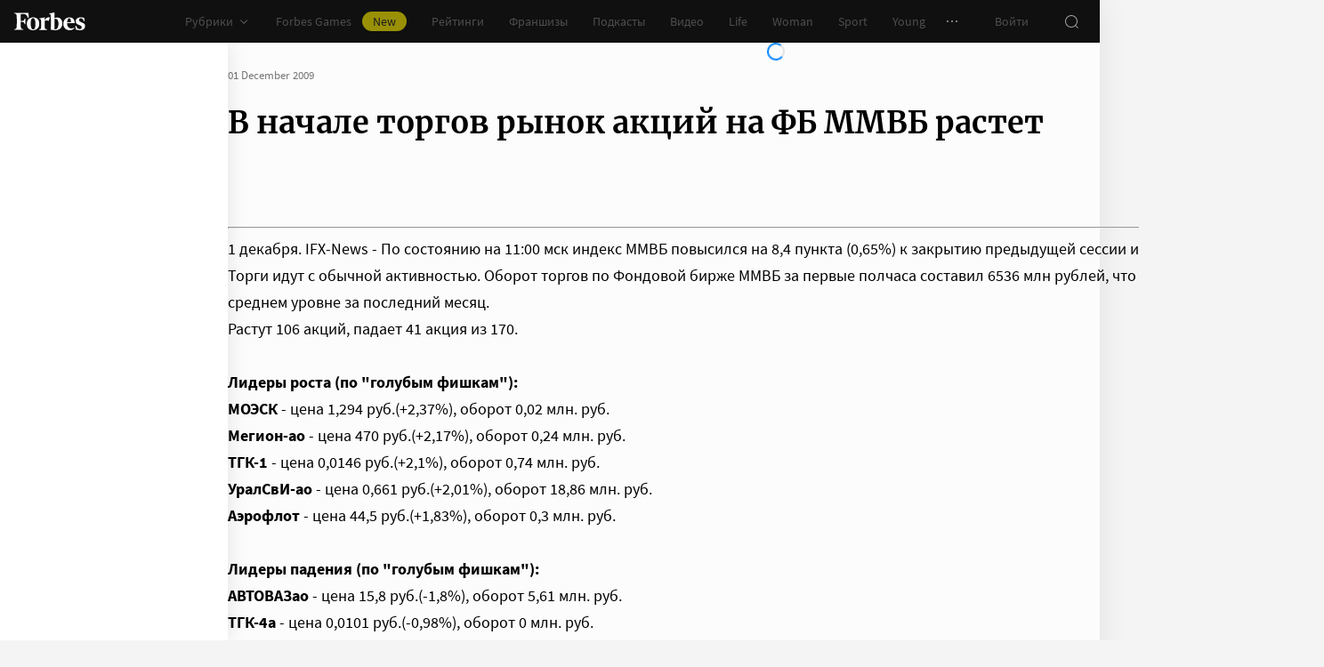

--- FILE ---
content_type: application/javascript; charset=utf-8
request_url: https://cdn.forbes.ru/_nuxt/CoXXC2Eq.js
body_size: 465
content:
import{a as i,e as m}from"./CS9jcqLE.js";import{q as p,a0 as d,z as f,x as l,Q as c,Y as h,V as b,X as o,a5 as y,$ as _}from"./NCDM2jdN.js";const L={1:{theme:"mint",title:"Выбор"},2:{theme:"yellow",title:"Партнер"}},$=p({name:"FranchiseLabel",props:{profitable:{default:0,type:Number},shouldShortTitle:{default:!1,type:Boolean}},setup(e){const n=d(),r=f(()=>{const t=L[e.profitable];if(!t)return null;const{theme:a}=t;let{title:s}=t;return e.shouldShortTitle||(s+=" Forbes"),{theme:a,title:s}});return{css:n,currentLabel:r}}}),w="g5329",B="djWRw",N="_1xrXN",S="ZjBy1",C="QHFXm",F={root:w,icon:B,text:N,yellow:S,mint:C};function V(e,n,r,t,a,s){const u=m;return c(),l("div",{class:o(e.css.root)},[e.currentLabel.theme==="yellow"?(c(),l("div",{key:0,class:o({[e.css.icon]:!0,[e.css[e.currentLabel.theme]]:!0})},[y(u,{name:"crown"})],2)):h("",!0),b("span",{class:o({[e.css.text]:!0,[e.css[e.currentLabel.theme]]:!0})},_(e.currentLabel.title),3)],2)}const g={$style:F},E=i($,[["render",V],["__cssModules",g]]);export{E as default};


--- FILE ---
content_type: application/javascript; charset=utf-8
request_url: https://cdn.forbes.ru/_nuxt/CZkBnRon.js
body_size: 764
content:
import{h as E,a as S,q as k}from"./CS9jcqLE.js";import{q as C,a0 as y,f as b,r as m,z as g,l as T,n as V,x as f,Q as w,a5 as v,V as $,W as N,Y as R,X as h,T as M}from"./NCDM2jdN.js";import{S as l}from"./BOTKSgIx.js";const x="a",A=C({name:"Sparrow",emits:["complete"],setup(a,{emit:p}){const u=y(),s=b(),c=m({}),t=m({...E}),i={script_key:"d242f1a255d1bbb7e3a31d8b1f2fc901",settings:{w:16608,sid:10859}},o=g(()=>i);function d(){if(t.isLoaded=!0,window._svk_n_widgets=window._svk_n_widgets||[],window._svk_n_widgets.push({...o.value}),!window._SVKNative_embed)return _("There is no '_SVKNative_embed' in window");window._SVKNative_embed.initWidgets(),t.isRendered=!0,t.isCompleted=!0,p("complete",{error:c,state:t})}function _(e="",r=""){t.withError=!0,c.message=e,console.error("[Sparrow]",e,r)}return T(()=>o.value,()=>{const e=s.value?.firstChild;if(!e)return;const r=document.createElement("script");r.dataset.key=o.value.script_key,s.value?.replaceChild(r,e),d()}),V(()=>{const e=document.createElement("script");if(e.setAttribute("data-key",o.value.script_key),s.value?.appendChild(e),document.head.querySelector(`script[src="${l}"]`))d();else{const n=document.createElement("script");n.async=!0,n.src=l,n.onerror=()=>_(`Error in script "${l}"`),n.onload=()=>d(),document.head.append(n)}}),{TYPE:x,bannerEl:s,config:o,css:u,error:c,state:t}}}),q="nnpYP",B="_4H-Ro",K={root:q,loader:B},P={ref:"bannerEl"};function Y(a,p,u,s,c,t){const i=k;return w(),f("div",{class:h(a.css.root),"data-sparrow":""},[v(M,{name:"fade"},{default:N(()=>[a.state.isRendered?R("",!0):(w(),f("div",{key:0,class:h(a.css.loader)},[v(i,{theme:"light"})],2))]),_:1}),$("div",P,null,512)],2)}const z={$style:K},W=S(A,[["render",Y],["__cssModules",z]]);export{W as default};


--- FILE ---
content_type: application/javascript; charset=utf-8
request_url: https://cdn.forbes.ru/_nuxt/DM69J6En.js
body_size: 38473
content:
const __vite__mapDeps=(i,m=__vite__mapDeps,d=(m.f||(m.f=["./BKCLwsIT.js","./CS9jcqLE.js","./NCDM2jdN.js","./base-ui.CqFaxvIA.css","./Bz4i_8bY.js","./D1QJeM4D.js","./PageHeaderAdfox.DiA2aGCH.css","./Dn72qELG.js","./SocialLinks.B5EKITbH.css","./xEPTy8sf.js","./CardArchive.DsKHXe3h.css","./DV5H9SxS.js","./Grid.B4InKC2I.css","./8dbtmgCY.js","./waterfall.D3276tE0.css","./CTlhqYam.js","./Page.D-kxLw73.css","./C0kS1ytB.js","./CJKVEAhE.js","./D_ZVK2wm.js","./CUVI0Y1h.js","./index.BosxYrxr.css","./KQ-LZVzm.js","./CpuTqydu.js","./I7aTqS4Z.js","./PodcastPartner.D-hpLkRZ.css","./BADYcs8V.js","./DOYotrYC.js","./UEdwYqKU.js","./form.WfJQsTnN.css","./layout.CI7eZewH.css","./DSaoQvyZ.js","./B8FimLgm.js","./CoXXC2Eq.js","./franchise-label.CJnEelfw.css","./article.CljOSRvg.css","./article-rating.B2ok85h_.css","./article-boxes.DIWTSyun.css","./_episode_.C9Z2M9iE.css","./uwK3dj0u.js","./BO8NTP4o.js","./Ba7DqYoM.js","./ProfilePersonChartMobile.u5thGIuR.css","./DA7gneHU.js","./ProfilePersonMobile.CWgjrTyM.css","./Bd614To4.js","./Do4qHh8R.js","./ProfilePersonChart.DM6ICsTO.css","./ProfilePerson.B94PlEtB.css","./BEOJG2vA.js","./2YTh-0Lk.js","./DozgFyEO.js","./B0C-h7Mh.js","./LabelCard.DTjJVNvY.css","./ProfileClubFaceCard.B5GtI8sN.css","./D7Vx1Ls6.js","./ProfileCard.Cj7fzhDL.css","./vw2HUXCe.js","./PromoCTA.bMkllVvv.css","./1dCV3N7m.js","./ProfileAuthor.Cbci2qVx.css","./_id_.C2oevYDm.css","./BAMI_Ncy.js","./CO1CzNBJ.js","./A11yBar.BBi2le6M.css","./D3ZreNoR.js","./C3dnMP6H.js","./ArticleHeaderSimple._O_NWSpJ.css","./BcXyYXqW.js","./FranchiseInfoCard.T13V03Wr.css","./BI3F7vi0.js","./ClubEventArticleCard.lICT-0pt.css","./WHf1xeUz.js","./Dgs36cIe.js","./PricingPlan.Bfmb26k2.css","./BZZ9gM_R.js","./LinkBlock.BhhaQlhU.css","./ThePaywall.C5PGlH7H.css","./CPwHV1_6.js","./FeedSubscription.Bvh13OeS.css","./BXm0GJZ_.js","./Cg0RLg-a.js","./FranchiseFooter.CA4NqmLU.css","./w-5eKxjP.js","./CjvSga4R.js","./RecommendationBannerMobile.DCQmV0Cr.css","./DyM_CpRg.js","./h9gRpFP5.js","./BOTKSgIx.js","./SparrowMobile.D21a_xkH.css","./CXsdnaHE.js","./Infox.Buu-DAff.css","./tW_bJC2C.js","./04D1vcC5.js","./Smi2Mobile.JWevhOTR.css","./DOPVBX1q.js","./RotatingBannerMobile.BVrUigQi.css","./DwcNY0Mw.js","./BOeuj6BI.js","./CardArticle.CSGQq2r-.css","./RecommendationArticles.DTJW7CtD.css","./TheArticle.C7BQer_6.css","./DLW3T_FU.js","./RecommendationBanner.BENEyJOE.css","./B2mY7KuJ.js","./CZkBnRon.js","./Sparrow.Cam5Y9RJ.css","./XgMon4lU.js","./Smi2.CZxqLXyE.css","./RotatingBanner.C6y9imYU.css","./BBpFA7Y3.js","./NewsList.DzjQgp1U.css","./_...B94lbJPM.css","./DBHAQ9B7.js","./new.CWyRwinw.css","./CJHEESBZ.js","./club.DdpgDKie.css","./CkSTn2qh.js","./xnC1J8dV.js","./AboutBusinessMetrics.SgWli5DN.css","./eeLJNnkj.js","./CardEvent.Dkk0VrGn.css","./about.BlYK-hnR.css","./9ZgcWfoc.js","./faces.COGPAjRA.css","./Yf_2StbC.js","./0ee8TK9k.js","./index.HI85zaGZ.css","./CkWqeQZL.js","./events.DduHgV6R.css","./YrfT-B0O.js","./FntvCBXn.js","./1a7HC1EF.js","./BrandVoiceAbout.C6-lMl6A.css","./ClubPartnerMobileCard.DGNrSIXJ.css","./DrqDkim1.js","./BrandVoiceCard.DC_MCrdg.css","./partners.D46g-HU1.css","./BJdL60Ja.js","./egmYZ88_.js","./CaBRDXOy.js","./index.BtCQcQpV.css","./CTyTWfvR.js","./oauth.D0jYWeSd.css","./ChiOfab3.js","./BWRPXhC6.js","./Cu9UDF0_.js","./DatePicker.DSjys6gr.css","./AdvancedSearch.xt1THIfi.css","./C6i1zWPZ.js","./DW0qnhq-.js","./SearchLoader.CVI6TtiV.css","./CyPmTscp.js","./SearchResultsItem.9SjkNPQL.css","./Dgk738dW.js","./Pagination.BzajyOWR.css","./AdvancedSearchResults.BWHageYy.css","./DcGaIlYC.js","./QveLreDp.js","./AccountAvatar.l3bNa-7c.css","./account.DVkvrb1F.css","./Cm4P6Rm_.js","./DAgOJMPU.js","./Dx4T6Yii.js","./profile.BhSCnIdf.css","./CO7aMpKM.js","./B8v9FPA_.js","./TLuyTZTR.js","./ProgressRing.BhnDRxI4.css","./FavoriteItem.BpAzJljK.css","./favorites.BFm0a6Ou.css","./VRh_csbg.js","./DYC6qcMv.js","./BqfKl9UO.js","./PrizesCard.rw8cY-7h.css","./CmYJ_5lb.js","./PrizesHistory.Cc9ufOow.css","./Prizes.TkSEdWAj.css","./0IntHzAG.js","./SubscribeCard.CYWI2cxL.css","./ClljjWne.js","./SubscriptionsInfo.Ct1fvGMV.css","./subscription.01HRIglx.css","./CrsYvG5_.js","./CZBBRtDG.js","./sign.B0BZHrL-.css","./notifications.CVT3JlDU.css","./CpycqCLx.js","./p0VFli79.js","./CkHTKyy8.js","./ArchiveSearch.z7jlGS_Z.css","./CF1xAgcm.js","./D-TSN0cD.js","./ArchiveSearchResults.WNDduh4o.css","./BFAT-9zB.js","./index.BegcqFQK.css","./CgZDAvdy.js","./icXG4c58.js","./BSkJIkzq.js","./UserPlan.Cx9Wp2Mp.css","./DbwY8PfL.js","./CrZqrflX.js","./PricingFeatures.MBuYUVyK.css","./PricingSlider.BFFkTuXm.css","./pricing.C-1Bdok1.css","./D_jycMlp.js","./Bu8JAgPl.js","./special.BBJoagX8.css","./Biw0zDyK.js","./_qqgpblO.js","./franchises.LTCEXIFW.css","./BAs6IBca.js","./DAFfeVaj.js","./FranchiseDetails.B8Mq07cK.css","./DkV2ENaj.js","./about.CJrHokG1.css","./72OcIqBy.js","./index.Bu9JRDBE.css","./BQ3RqUE_.js","./xp3AAvNu.js","./form-franchise.B-tsWELI.css","./offer.ybieiDfs.css","./B0ieKJYM.js","./CfdCL5Z8.js","./FranchiseFilters.BY5gcioV.css","./catalog.Ct7IGPkY.css","./BsRc6mbi.js","./BLsO8Ojz.js","./methodology.BshwkcBv.css","./Gw1LKxXF.js","./C0eB4MJX.js","./index.C2gUHw3k.css","./E2-T4qZ3.js","./C5y4_Yjg.js","./index.BqLzgrbM.css","./BkmspGWS.js","./CFnjtt0n.js","./B3GwTJ8W.js","./_id_.Cq0aH_w8.css","./Coe5rVCz.js","./Cmc0Voe2.js","./index.o3lDJOgk.css","./BKrnGDJO.js","./BxJA87YA.js","./forbes-heroes.Dtz-qZXh.css","./BwNKeHji.js","./DGVdt2H0.js","./index.DdvygSfZ.css","./DxkgJDtw.js","./events.BtphuvVc.css","./B41S9AC_.js","./heroes.C9zwCbCQ.css","./BBvHmbl5.js","./BAaWWE5u.js","./articles.CWaRCDjc.css","./CVFVvteg.js","./index.BzV6x1Be.css","./BgH--LGT.js","./Du3eMjWb.js","./ScannerSearch.BSh2z5G5.css","./C1Rs-xY_.js","./ScannerResults.B0NgPfBX.css","./index.BDPbTrwo.css","./C16divjB.js","./CLL9y4X_.js","./ScannerInfo.qb-zUI5X.css","./BkFJeW2e.js","./index.UTFrIW89.css","./DaAP_Kkj.js","./DvYfnNhv.js","./B_HDBGPi.js","./Headline.C5Rc0WVd.css","./BI34aA0T.js","./BU5oP9Vn.js","./PodcastItemHeader.CmVfmV4f.css","./CkgfBkTT.js","./PodcastItem.Bu-o1Hv7.css","./PodcastCard.O6IrK84k.css","./index.CVhUJHB1.css","./BcZkIQFm.js","./index.BgO4q8LM.css","./MJn2O192.js","./bBFaWQa8.js","./FiltersMobile.Bk8QsDcU.css","./Dt5RwDsB.js","./Filters.CyxkB1px.css","./XvaaFqaG.js","./BNgN9lLh.js","./index.DLFQPASR.css","./uNB2Qwvg.js","./Bo05gqbp.js","./_...xdluX5NB.css","./D5T31aOC.js","./CCxBm7QK.js","./DwTnxQJs.js","./application.DIs9-EGu.css","./BWl8cfqg.js","./DRos0YhQ.js","./B1tK2yVF.js","./BrandVoiceMobile.BpJEaUSe.css","./Cso3uzV9.js","./BrandVoice.B13IB5g7.css","./index.LybgwvwH.css","./C-atqG6L.js","./B_GAoac8.js","./PodcastHeader.9gkaL0d9.css","./index.DHdzOUVh.css","./DLs3zV6x.js","./CMJfqnZt.js","./index.Dbb_gMmY.css","./BGLQRKHE.js","./aDK_Kssc.js","./about.DOvyHQQ_.css","./DbdurI7N.js","./C7rroCf_.js","./_year_.C3Ail-zT.css","./tsqk8Ier.js","./methodology.Dvu-2UEX.css","./JRItTOVx.js","./participation.DNd58mbN.css","./DPyCA2l_.js","./B5b5WrEV.js","./rating-best-employers.DHpEJwew.css"])))=>i.map(i=>d[i]);
import{u as le,f as ot,s as qe,r as We,p as q,aq as To,ar as Ro,as as So,at as Mo,au as Do,S as ht,av as $o,aw as _t,ax as Po,N as Qe,t as Oo,z as X,b as Lo,K as Re,J as xo,q as ne,y as ze,i as Ye,l as Xt,o as Io,B as Fe,ay as ut,az as Co,_ as ct,aA as Qt,C as F,ad as Bo,g as No,m as Vo,x as _e,Q as J,a5 as re,W as Ue,a0 as eo,a9 as gt,V as rt,X as ue,aa as bt,$ as Pe,Y as vt,a2 as Ho,aB as zo,P as ke,U as Yo,aC as Fo,aD as Uo}from"./NCDM2jdN.js";import{aI as jo,aJ as nt,aK as Go,aL as qo,aM as Wo,aN as to,aO as z,aP as ge,aQ as be,d as K,aR as Ko,aS as yt,aT as Zo,aU as wt,aV as Jo,aW as Xo,aX as Qo,aY as er,aZ as tr,a_ as or,a$ as rr,b0 as nr,_ as h,b1 as Se,B as oo,t as je,b2 as Me,b3 as ro,b4 as no,b5 as lt,b6 as kt,b7 as se,b8 as ao,b9 as io,ba as fe,bb as so,bc as Et,bd as ar,g as he,y as de,be as At,bf as we,bg as uo,bh as Tt,bi as ir,bj as sr,bk as ur,bl as cr,bm as lr,bn as dr,bo as pr,bp as mr,bq as dt,br as pt,ai as fr,bs as co,bt as hr,bu as _r,P as ve,bv as lo,bw as Rt,bx as gr,by as po,bz as br,bA as vr,a as mo,e as yr,l as wr,r as kr,X as Er,H as Ar,bB as Tr,bC as Rr,bD as Sr,bE as Mr,bF as Dr}from"./CS9jcqLE.js";(function(){const t=document.createElement("link").relList;if(t&&t.supports&&t.supports("modulepreload"))return;for(const n of document.querySelectorAll('link[rel="modulepreload"]'))r(n);new MutationObserver(n=>{for(const i of n)if(i.type==="childList")for(const u of i.addedNodes)u.tagName==="LINK"&&u.rel==="modulepreload"&&r(u)}).observe(document,{childList:!0,subtree:!0});function o(n){const i={};return n.integrity&&(i.integrity=n.integrity),n.referrerPolicy&&(i.referrerPolicy=n.referrerPolicy),n.crossOrigin==="use-credentials"?i.credentials="include":n.crossOrigin==="anonymous"?i.credentials="omit":i.credentials="same-origin",i}function r(n){if(n.ep)return;n.ep=!0;const i=o(n);fetch(n.href,i)}})();class $r extends Error{constructor(t,o){super(t,o),this.name="FetchError",o?.cause&&!this.cause&&(this.cause=o.cause)}}function Pr(e){const t=e.error?.message||e.error?.toString()||"",o=e.request?.method||e.options?.method||"GET",r=e.request?.url||String(e.request)||"/",n=`[${o}] ${JSON.stringify(r)}`,i=e.response?`${e.response.status} ${e.response.statusText}`:"<no response>",u=`${n}: ${i}${t?` ${t}`:""}`,s=new $r(u,e.error?{cause:e.error}:void 0);for(const f of["request","options","response"])Object.defineProperty(s,f,{get(){return e[f]}});for(const[f,_]of[["data","_data"],["status","status"],["statusCode","status"],["statusText","statusText"],["statusMessage","statusText"]])Object.defineProperty(s,f,{get(){return e.response&&e.response[_]}});return s}const Or=new Set(Object.freeze(["PATCH","POST","PUT","DELETE"]));function St(e="GET"){return Or.has(e.toUpperCase())}function Lr(e){if(e===void 0)return!1;const t=typeof e;return t==="string"||t==="number"||t==="boolean"||t===null?!0:t!=="object"?!1:Array.isArray(e)?!0:e.buffer||e instanceof FormData||e instanceof URLSearchParams?!1:e.constructor&&e.constructor.name==="Object"||typeof e.toJSON=="function"}const xr=new Set(["image/svg","application/xml","application/xhtml","application/html"]),Ir=/^application\/(?:[\w!#$%&*.^`~-]*\+)?json(;.+)?$/i;function Cr(e=""){if(!e)return"json";const t=e.split(";").shift()||"";return Ir.test(t)?"json":t==="text/event-stream"?"stream":xr.has(t)||t.startsWith("text/")?"text":"blob"}function Br(e,t,o,r){const n=Nr(t?.headers??e?.headers,o?.headers,r);let i;return(o?.query||o?.params||t?.params||t?.query)&&(i={...o?.params,...o?.query,...t?.params,...t?.query}),{...o,...t,query:i,params:i,headers:n}}function Nr(e,t,o){if(!t)return new o(e);const r=new o(t);if(e)for(const[n,i]of Symbol.iterator in e||Array.isArray(e)?e:new o(e))r.set(n,i);return r}async function Oe(e,t){if(t)if(Array.isArray(t))for(const o of t)await o(e);else await t(e)}const Vr=new Set([408,409,425,429,500,502,503,504]),Hr=new Set([101,204,205,304]);function fo(e={}){const{fetch:t=globalThis.fetch,Headers:o=globalThis.Headers,AbortController:r=globalThis.AbortController}=e;async function n(s){const f=s.error&&s.error.name==="AbortError"&&!s.options.timeout||!1;if(s.options.retry!==!1&&!f){let a;typeof s.options.retry=="number"?a=s.options.retry:a=St(s.options.method)?0:1;const T=s.response&&s.response.status||500;if(a>0&&(Array.isArray(s.options.retryStatusCodes)?s.options.retryStatusCodes.includes(T):Vr.has(T))){const m=typeof s.options.retryDelay=="function"?s.options.retryDelay(s):s.options.retryDelay||0;return m>0&&await new Promise(d=>setTimeout(d,m)),i(s.request,{...s.options,retry:a-1})}}const _=Pr(s);throw Error.captureStackTrace&&Error.captureStackTrace(_,i),_}const i=async function(f,_={}){const a={request:f,options:Br(f,_,e.defaults,o),response:void 0,error:void 0};if(a.options.method&&(a.options.method=a.options.method.toUpperCase()),a.options.onRequest&&(await Oe(a,a.options.onRequest),a.options.headers instanceof o||(a.options.headers=new o(a.options.headers||{}))),typeof a.request=="string"&&(a.options.baseURL&&(a.request=jo(a.request,a.options.baseURL)),a.options.query&&(a.request=Go(a.request,a.options.query),delete a.options.query),"query"in a.options&&delete a.options.query,"params"in a.options&&delete a.options.params),a.options.body&&St(a.options.method))if(Lr(a.options.body)){const d=a.options.headers.get("content-type");typeof a.options.body!="string"&&(a.options.body=d==="application/x-www-form-urlencoded"?new URLSearchParams(a.options.body).toString():JSON.stringify(a.options.body)),d||a.options.headers.set("content-type","application/json"),a.options.headers.has("accept")||a.options.headers.set("accept","application/json")}else("pipeTo"in a.options.body&&typeof a.options.body.pipeTo=="function"||typeof a.options.body.pipe=="function")&&("duplex"in a.options||(a.options.duplex="half"));let T;if(!a.options.signal&&a.options.timeout){const d=new r;T=setTimeout(()=>{const l=new Error("[TimeoutError]: The operation was aborted due to timeout");l.name="TimeoutError",l.code=23,d.abort(l)},a.options.timeout),a.options.signal=d.signal}try{a.response=await t(a.request,a.options)}catch(d){return a.error=d,a.options.onRequestError&&await Oe(a,a.options.onRequestError),await n(a)}finally{T&&clearTimeout(T)}if((a.response.body||a.response._bodyInit)&&!Hr.has(a.response.status)&&a.options.method!=="HEAD"){const d=(a.options.parseResponse?"json":a.options.responseType)||Cr(a.response.headers.get("content-type")||"");switch(d){case"json":{const l=await a.response.text(),g=a.options.parseResponse||nt;a.response._data=g(l);break}case"stream":{a.response._data=a.response.body||a.response._bodyInit;break}default:a.response._data=await a.response[d]()}}return a.options.onResponse&&await Oe(a,a.options.onResponse),!a.options.ignoreResponseError&&a.response.status>=400&&a.response.status<600?(a.options.onResponseError&&await Oe(a,a.options.onResponseError),await n(a)):a.response},u=async function(f,_){return(await i(f,_))._data};return u.raw=i,u.native=(...s)=>t(...s),u.create=(s={},f={})=>fo({...e,...f,defaults:{...e.defaults,...f.defaults,...s}}),u}const Ge=(function(){if(typeof globalThis<"u")return globalThis;if(typeof self<"u")return self;if(typeof window<"u")return window;if(typeof global<"u")return global;throw new Error("unable to locate global object")})(),zr=Ge.fetch?(...e)=>Ge.fetch(...e):()=>Promise.reject(new Error("[ofetch] global.fetch is not supported!")),Yr=Ge.Headers,Fr=Ge.AbortController,Ur=fo({fetch:zr,Headers:Yr,AbortController:Fr}),jr=Ur;globalThis.$fetch||(globalThis.$fetch=jr.create({baseURL:qo()}));"global"in globalThis||(globalThis.global=globalThis);const Gr=Wo(()=>{to("skipHydrate",e=>{})}),ho=[["NuxtError",e=>ge(e)],["EmptyShallowRef",e=>le(e==="_"?void 0:e==="0n"?BigInt(0):nt(e))],["EmptyRef",e=>ot(e==="_"?void 0:e==="0n"?BigInt(0):nt(e))],["ShallowRef",e=>le(e)],["ShallowReactive",e=>qe(e)],["Ref",e=>ot(e)],["Reactive",e=>We(e)]];ho.push(["Island",({key:e,params:t,result:o})=>{const r=K();return r.isHydrating||(r.payload.data[e]||=$fetch(`/__nuxt_island/${e}.json`,{responseType:"json",...t?{params:t}:{}}).then(n=>(r.payload.data[e]=n,n))),{html:"",...o}}]);const qr=z({name:"nuxt:revive-payload:client",order:-30,async setup(e){let t,o;for(const[r,n]of ho)to(r,n);Object.assign(e.payload,([t,o]=be(()=>e.runWithContext(Ko)),t=await t,o(),t)),window.__NUXT__=e.payload}});async function mt(e,t={}){const o=t.document||e.resolvedOptions.document;if(!o||!e.dirty)return;const r={shouldRender:!0,tags:[]};if(await e.hooks.callHook("dom:beforeRender",r),!!r.shouldRender)return e._domUpdatePromise||(e._domUpdatePromise=new Promise(async n=>{const i=new Map,u=new Promise(d=>{e.resolveTags().then(l=>{d(l.map(g=>{const c=i.get(g._d)||0,p={tag:g,id:(c?`${g._d}:${c}`:g._d)||yt(g),shouldRender:!0};return g._d&&Zo(g._d)&&i.set(g._d,c+1),p}))})});let s=e._dom;if(!s){s={title:o.title,elMap:new Map().set("htmlAttrs",o.documentElement).set("bodyAttrs",o.body)};for(const d of["body","head"]){const l=o[d]?.children;for(const g of l){const c=g.tagName.toLowerCase();if(!wt.has(c))continue;const p=Jo({tag:c,props:{}},{innerHTML:g.innerHTML,...g.getAttributeNames().reduce((v,y)=>(v[y]=g.getAttribute(y),v),{})||{}});if(p.key=g.getAttribute("data-hid")||void 0,p._d=Xo(p)||yt(p),s.elMap.has(p._d)){let v=1,y=p._d;for(;s.elMap.has(y);)y=`${p._d}:${v++}`;s.elMap.set(y,g)}else s.elMap.set(p._d,g)}}}s.pendingSideEffects={...s.sideEffects},s.sideEffects={};function f(d,l,g){const c=`${d}:${l}`;s.sideEffects[c]=g,delete s.pendingSideEffects[c]}function _({id:d,$el:l,tag:g}){const c=g.tag.endsWith("Attrs");s.elMap.set(d,l),c||(g.textContent&&g.textContent!==l.textContent&&(l.textContent=g.textContent),g.innerHTML&&g.innerHTML!==l.innerHTML&&(l.innerHTML=g.innerHTML),f(d,"el",()=>{l?.remove(),s.elMap.delete(d)}));for(const p in g.props){if(!Object.prototype.hasOwnProperty.call(g.props,p))continue;const v=g.props[p];if(p.startsWith("on")&&typeof v=="function"){const S=l?.dataset;if(S&&S[`${p}fired`]){const R=p.slice(0,-5);v.call(l,new Event(R.substring(2)))}l.getAttribute(`data-${p}`)!==""&&((g.tag==="bodyAttrs"?o.defaultView:l).addEventListener(p.substring(2),v.bind(l)),l.setAttribute(`data-${p}`,""));continue}const y=`attr:${p}`;if(p==="class"){if(!v)continue;for(const S of v)c&&f(d,`${y}:${S}`,()=>l.classList.remove(S)),!l.classList.contains(S)&&l.classList.add(S)}else if(p==="style"){if(!v)continue;for(const[S,R]of v)f(d,`${y}:${S}`,()=>{l.style.removeProperty(S)}),l.style.setProperty(S,R)}else v!==!1&&v!==null&&(l.getAttribute(p)!==v&&l.setAttribute(p,v===!0?"":String(v)),c&&f(d,y,()=>l.removeAttribute(p)))}}const a=[],T={bodyClose:void 0,bodyOpen:void 0,head:void 0},m=await u;for(const d of m){const{tag:l,shouldRender:g,id:c}=d;if(g){if(l.tag==="title"){o.title=l.textContent,f("title","",()=>o.title=s.title);continue}d.$el=d.$el||s.elMap.get(c),d.$el?_(d):wt.has(l.tag)&&a.push(d)}}for(const d of a){const l=d.tag.tagPosition||"head";d.$el=o.createElement(d.tag.tag),_(d),T[l]=T[l]||o.createDocumentFragment(),T[l].appendChild(d.$el)}for(const d of m)await e.hooks.callHook("dom:renderTag",d,o,f);T.head&&o.head.appendChild(T.head),T.bodyOpen&&o.body.insertBefore(T.bodyOpen,o.body.firstChild),T.bodyClose&&o.body.appendChild(T.bodyClose);for(const d in s.pendingSideEffects)s.pendingSideEffects[d]();e._dom=s,await e.hooks.callHook("dom:rendered",{renders:m}),n()}).finally(()=>{e._domUpdatePromise=void 0,e.dirty=!1})),e._domUpdatePromise}function Wr(e={}){const t=e.domOptions?.render||mt;e.document=e.document||(typeof window<"u"?document:void 0);const o=e.document?.head.querySelector('script[id="unhead:payload"]')?.innerHTML||!1;return Qo({...e,plugins:[...e.plugins||[],{key:"client",hooks:{"entries:updated":t}}],init:[o?JSON.parse(o):!1,...e.init||[]]})}function Kr(e,t){let o=0;return()=>{const r=++o;t(()=>{o===r&&e()})}}function Zr(e={}){const t=Wr({domOptions:{render:Kr(()=>mt(t),o=>setTimeout(o,0))},...e});return t.install=er(t),t}const Jr={disableDefaults:!0,disableCapoSorting:!1,plugins:[tr,or,rr,nr]},Xr=z({name:"nuxt:head",enforce:"pre",setup(e){const t=Zr(Jr);e.vueApp.use(t);{let o=!0;const r=async()=>{o=!1,await mt(t)};t.hooks.hook("dom:beforeRender",n=>{n.shouldRender=!o}),e.hooks.hook("page:start",()=>{o=!0}),e.hooks.hook("page:finish",()=>{e.isHydrating||r()}),e.hooks.hook("app:error",r),e.hooks.hook("app:suspense:resolve",r)}}}),Qr=/(:\w+)\([^)]+\)/g,en=/(:\w+)[?+*]/g,tn=/:\w+/g,on=(e,t)=>t.path.replace(Qr,"$1").replace(en,"$1").replace(tn,o=>e.params[o.slice(1)]?.toString()||""),at=(e,t)=>{const o=e.route.matched.find(n=>n.components?.default===e.Component.type),r=t??o?.meta.key??(o&&on(e.route,o));return typeof r=="function"?r(e.route):r},rn=(e,t)=>({default:()=>e?q(To,e===!0?{}:e,t):t});function ft(e){return Array.isArray(e)?e:[e]}const Mt=null,nn=null,Z=null,j=null,Dt={scrollToTop:!0},an={layout:"empty"},$t={auth:!0,scrollToTop:!0},Pt={scrollToTop:!0},Ot={scrollToTop:!0},Lt={scrollToTop:!0},sn={auth:!0},un={auth:!0},cn={layout:"empty"},ln={auth:!0},dn={layout:"empty"},pn={layout:"rating-best-employers"},mn={layout:"rating-best-employers"},fn={layout:"rating-best-employers"},hn={layout:"rating-best-employers"};let xt;async function _n(e){return xt||=await h(()=>import("./BKCLwsIT.js"),__vite__mapDeps([0,1,2,3]),import.meta.url).then(t=>t.createIslandPage),xt(e)}const et=[{name:Mt?.name,path:"/education/:subrubric(\\D+)",component:()=>h(()=>import("./Bz4i_8bY.js"),__vite__mapDeps([4,1,2,3,5,6,7,8,9,10,11,12,13,14,15,16,17,18,19,20,21]),import.meta.url)},{name:Mt?.name,path:"/:rubric/:slug(\\w+)",component:()=>h(()=>import("./Bz4i_8bY.js"),__vite__mapDeps([4,1,2,3,5,6,7,8,9,10,11,12,13,14,15,16,17,18,19,20,21]),import.meta.url)},{name:nn?.name,path:"/preview/podcasts-:slug",component:()=>h(()=>import("./KQ-LZVzm.js"),__vite__mapDeps([22,5,1,2,3,6,23,24,25,26,27,13,14,28,29,30,31,32,33,34,35,36,37,15,16,19,20,38]),import.meta.url)},{name:Z?.name,path:"/preview/profile-:slug",component:()=>h(()=>import("./uwK3dj0u.js"),__vite__mapDeps([39,5,1,2,3,6,40,27,13,14,28,29,30,41,42,26,31,32,33,34,35,36,37,43,44,45,46,47,48,49,50,51,52,53,54,55,56,11,12,57,58,59,60,15,16,19,20,61]),import.meta.url)},{name:Z?.name,path:"/rating/40-publichnyh-kompanii/2009/afk-sistema",component:()=>h(()=>import("./uwK3dj0u.js"),__vite__mapDeps([39,5,1,2,3,6,40,27,13,14,28,29,30,41,42,26,31,32,33,34,35,36,37,43,44,45,46,47,48,49,50,51,52,53,54,55,56,11,12,57,58,59,60,15,16,19,20,61]),import.meta.url)},{name:Z?.name,path:"/rating/30-rante-2010/2010/enka",component:()=>h(()=>import("./uwK3dj0u.js"),__vite__mapDeps([39,5,1,2,3,6,40,27,13,14,28,29,30,41,42,26,31,32,33,34,35,36,37,43,44,45,46,47,48,49,50,51,52,53,54,55,56,11,12,57,58,59,60,15,16,19,20,61]),import.meta.url)},{name:Z?.name,path:"/rating/200-krupneishih-nepublichnyh-kompanii/2007/dsk-avtoban",component:()=>h(()=>import("./uwK3dj0u.js"),__vite__mapDeps([39,5,1,2,3,6,40,27,13,14,28,29,30,41,42,26,31,32,33,34,35,36,37,43,44,45,46,47,48,49,50,51,52,53,54,55,56,11,12,57,58,59,60,15,16,19,20,61]),import.meta.url)},{name:Z?.name,path:"/rating/100-krupneishih-bankov-aprel-2010/uralskii-bank-rekonstruktsii-i-razvitiya",component:()=>h(()=>import("./uwK3dj0u.js"),__vite__mapDeps([39,5,1,2,3,6,40,27,13,14,28,29,30,41,42,26,31,32,33,34,35,36,37,43,44,45,46,47,48,49,50,51,52,53,54,55,56,11,12,57,58,59,60,15,16,19,20,61]),import.meta.url)},{name:Z?.name,path:"/rating/100-krupneishih-bankov-aprel-2010/2010/rosevrobank",component:()=>h(()=>import("./uwK3dj0u.js"),__vite__mapDeps([39,5,1,2,3,6,40,27,13,14,28,29,30,41,42,26,31,32,33,34,35,36,37,43,44,45,46,47,48,49,50,51,52,53,54,55,56,11,12,57,58,59,60,15,16,19,20,61]),import.meta.url)},{name:Z?.name,path:"/rating/100-krupneishih-bankov-aprel-2010/2010/evrofinans-mosnarbank",component:()=>h(()=>import("./uwK3dj0u.js"),__vite__mapDeps([39,5,1,2,3,6,40,27,13,14,28,29,30,41,42,26,31,32,33,34,35,36,37,43,44,45,46,47,48,49,50,51,52,53,54,55,56,11,12,57,58,59,60,15,16,19,20,61]),import.meta.url)},{name:Z?.name,path:"/rating/100-krupneishih-bankov-112009/natskliringtsentr",component:()=>h(()=>import("./uwK3dj0u.js"),__vite__mapDeps([39,5,1,2,3,6,40,27,13,14,28,29,30,41,42,26,31,32,33,34,35,36,37,43,44,45,46,47,48,49,50,51,52,53,54,55,56,11,12,57,58,59,60,15,16,19,20,61]),import.meta.url)},{name:Z?.name,path:"/rating/100-krupneishih-bankov-112009/2009/raiffaizenbank",component:()=>h(()=>import("./uwK3dj0u.js"),__vite__mapDeps([39,5,1,2,3,6,40,27,13,14,28,29,30,41,42,26,31,32,33,34,35,36,37,43,44,45,46,47,48,49,50,51,52,53,54,55,56,11,12,57,58,59,60,15,16,19,20,61]),import.meta.url)},{name:Z?.name,path:"/rating/100-bankov/2009/zapsibkombank",component:()=>h(()=>import("./uwK3dj0u.js"),__vite__mapDeps([39,5,1,2,3,6,40,27,13,14,28,29,30,41,42,26,31,32,33,34,35,36,37,43,44,45,46,47,48,49,50,51,52,53,54,55,56,11,12,57,58,59,60,15,16,19,20,61]),import.meta.url)},{name:Z?.name,path:"/rating/100-bankov/2009/ak-bars",component:()=>h(()=>import("./uwK3dj0u.js"),__vite__mapDeps([39,5,1,2,3,6,40,27,13,14,28,29,30,41,42,26,31,32,33,34,35,36,37,43,44,45,46,47,48,49,50,51,52,53,54,55,56,11,12,57,58,59,60,15,16,19,20,61]),import.meta.url)},{name:j?.name,path:"/wines/:wines(\\d+)-:slug",component:()=>h(()=>import("./BAMI_Ncy.js"),__vite__mapDeps([62,63,1,2,3,64,5,6,31,32,33,34,27,13,14,28,29,30,26,37,35,36,65,66,67,68,69,70,71,72,73,74,75,76,77,78,79,80,81,82,83,84,85,86,87,88,89,90,91,92,93,94,95,96,97,98,99,100,57,58,49,59,101,102,103,104,105,106,107,108,109,15,16,110,111,18,17,19,20,112]),import.meta.url)},{name:j?.name,path:"/video/:video(\\d+)-:slug",component:()=>h(()=>import("./BAMI_Ncy.js"),__vite__mapDeps([62,63,1,2,3,64,5,6,31,32,33,34,27,13,14,28,29,30,26,37,35,36,65,66,67,68,69,70,71,72,73,74,75,76,77,78,79,80,81,82,83,84,85,86,87,88,89,90,91,92,93,94,95,96,97,98,99,100,57,58,49,59,101,102,103,104,105,106,107,108,109,15,16,110,111,18,17,19,20,112]),import.meta.url)},{name:j?.name,path:"/sport/:id(\\d+)-:slug",component:()=>h(()=>import("./BAMI_Ncy.js"),__vite__mapDeps([62,63,1,2,3,64,5,6,31,32,33,34,27,13,14,28,29,30,26,37,35,36,65,66,67,68,69,70,71,72,73,74,75,76,77,78,79,80,81,82,83,84,85,86,87,88,89,90,91,92,93,94,95,96,97,98,99,100,57,58,49,59,101,102,103,104,105,106,107,108,109,15,16,110,111,18,17,19,20,112]),import.meta.url)},{name:j?.name,path:"/reklama-:slug",component:()=>h(()=>import("./BAMI_Ncy.js"),__vite__mapDeps([62,63,1,2,3,64,5,6,31,32,33,34,27,13,14,28,29,30,26,37,35,36,65,66,67,68,69,70,71,72,73,74,75,76,77,78,79,80,81,82,83,84,85,86,87,88,89,90,91,92,93,94,95,96,97,98,99,100,57,58,49,59,101,102,103,104,105,106,107,108,109,15,16,110,111,18,17,19,20,112]),import.meta.url)},{name:j?.name,path:"/franchises/:subrubric(\\d+)-:slug",component:()=>h(()=>import("./BAMI_Ncy.js"),__vite__mapDeps([62,63,1,2,3,64,5,6,31,32,33,34,27,13,14,28,29,30,26,37,35,36,65,66,67,68,69,70,71,72,73,74,75,76,77,78,79,80,81,82,83,84,85,86,87,88,89,90,91,92,93,94,95,96,97,98,99,100,57,58,49,59,101,102,103,104,105,106,107,108,109,15,16,110,111,18,17,19,20,112]),import.meta.url)},{name:j?.name,path:"/forbes-heroes/:subrubric(\\d+)-:slug",component:()=>h(()=>import("./BAMI_Ncy.js"),__vite__mapDeps([62,63,1,2,3,64,5,6,31,32,33,34,27,13,14,28,29,30,26,37,35,36,65,66,67,68,69,70,71,72,73,74,75,76,77,78,79,80,81,82,83,84,85,86,87,88,89,90,91,92,93,94,95,96,97,98,99,100,57,58,49,59,101,102,103,104,105,106,107,108,109,15,16,110,111,18,17,19,20,112]),import.meta.url)},{name:j?.name,path:"/education/:subrubric(\\d+)-:slug",component:()=>h(()=>import("./BAMI_Ncy.js"),__vite__mapDeps([62,63,1,2,3,64,5,6,31,32,33,34,27,13,14,28,29,30,26,37,35,36,65,66,67,68,69,70,71,72,73,74,75,76,77,78,79,80,81,82,83,84,85,86,87,88,89,90,91,92,93,94,95,96,97,98,99,100,57,58,49,59,101,102,103,104,105,106,107,108,109,15,16,110,111,18,17,19,20,112]),import.meta.url)},{name:j?.name,path:"/documents/:slug",component:()=>h(()=>import("./BAMI_Ncy.js"),__vite__mapDeps([62,63,1,2,3,64,5,6,31,32,33,34,27,13,14,28,29,30,26,37,35,36,65,66,67,68,69,70,71,72,73,74,75,76,77,78,79,80,81,82,83,84,85,86,87,88,89,90,91,92,93,94,95,96,97,98,99,100,57,58,49,59,101,102,103,104,105,106,107,108,109,15,16,110,111,18,17,19,20,112]),import.meta.url)},{name:j?.name,path:"/documents-:slug",component:()=>h(()=>import("./BAMI_Ncy.js"),__vite__mapDeps([62,63,1,2,3,64,5,6,31,32,33,34,27,13,14,28,29,30,26,37,35,36,65,66,67,68,69,70,71,72,73,74,75,76,77,78,79,80,81,82,83,84,85,86,87,88,89,90,91,92,93,94,95,96,97,98,99,100,57,58,49,59,101,102,103,104,105,106,107,108,109,15,16,110,111,18,17,19,20,112]),import.meta.url)},{name:j?.name,path:"/documents",component:()=>h(()=>import("./BAMI_Ncy.js"),__vite__mapDeps([62,63,1,2,3,64,5,6,31,32,33,34,27,13,14,28,29,30,26,37,35,36,65,66,67,68,69,70,71,72,73,74,75,76,77,78,79,80,81,82,83,84,85,86,87,88,89,90,91,92,93,94,95,96,97,98,99,100,57,58,49,59,101,102,103,104,105,106,107,108,109,15,16,110,111,18,17,19,20,112]),import.meta.url)},{name:j?.name,path:"/club/partners/:id(\\d+)-:slug",component:()=>h(()=>import("./BAMI_Ncy.js"),__vite__mapDeps([62,63,1,2,3,64,5,6,31,32,33,34,27,13,14,28,29,30,26,37,35,36,65,66,67,68,69,70,71,72,73,74,75,76,77,78,79,80,81,82,83,84,85,86,87,88,89,90,91,92,93,94,95,96,97,98,99,100,57,58,49,59,101,102,103,104,105,106,107,108,109,15,16,110,111,18,17,19,20,112]),import.meta.url)},{name:j?.name,path:"/club/:subrubric(\\d+)-:slug",component:()=>h(()=>import("./BAMI_Ncy.js"),__vite__mapDeps([62,63,1,2,3,64,5,6,31,32,33,34,27,13,14,28,29,30,26,37,35,36,65,66,67,68,69,70,71,72,73,74,75,76,77,78,79,80,81,82,83,84,85,86,87,88,89,90,91,92,93,94,95,96,97,98,99,100,57,58,49,59,101,102,103,104,105,106,107,108,109,15,16,110,111,18,17,19,20,112]),import.meta.url)},{name:j?.name,path:"/brandvoice/:voice/:slug+",component:()=>h(()=>import("./BAMI_Ncy.js"),__vite__mapDeps([62,63,1,2,3,64,5,6,31,32,33,34,27,13,14,28,29,30,26,37,35,36,65,66,67,68,69,70,71,72,73,74,75,76,77,78,79,80,81,82,83,84,85,86,87,88,89,90,91,92,93,94,95,96,97,98,99,100,57,58,49,59,101,102,103,104,105,106,107,108,109,15,16,110,111,18,17,19,20,112]),import.meta.url)},{name:j?.name,path:"/brandvoice/:voice(\\d+)-:slug",component:()=>h(()=>import("./BAMI_Ncy.js"),__vite__mapDeps([62,63,1,2,3,64,5,6,31,32,33,34,27,13,14,28,29,30,26,37,35,36,65,66,67,68,69,70,71,72,73,74,75,76,77,78,79,80,81,82,83,84,85,86,87,88,89,90,91,92,93,94,95,96,97,98,99,100,57,58,49,59,101,102,103,104,105,106,107,108,109,15,16,110,111,18,17,19,20,112]),import.meta.url)},{name:j?.name,path:"/:rubric(?!podcasts)/:subrubric/:id(\\d+)-:slug",component:()=>h(()=>import("./BAMI_Ncy.js"),__vite__mapDeps([62,63,1,2,3,64,5,6,31,32,33,34,27,13,14,28,29,30,26,37,35,36,65,66,67,68,69,70,71,72,73,74,75,76,77,78,79,80,81,82,83,84,85,86,87,88,89,90,91,92,93,94,95,96,97,98,99,100,57,58,49,59,101,102,103,104,105,106,107,108,109,15,16,110,111,18,17,19,20,112]),import.meta.url)},{name:j?.name,path:"/:article(\\d+)-:slug",component:()=>h(()=>import("./BAMI_Ncy.js"),__vite__mapDeps([62,63,1,2,3,64,5,6,31,32,33,34,27,13,14,28,29,30,26,37,35,36,65,66,67,68,69,70,71,72,73,74,75,76,77,78,79,80,81,82,83,84,85,86,87,88,89,90,91,92,93,94,95,96,97,98,99,100,57,58,49,59,101,102,103,104,105,106,107,108,109,15,16,110,111,18,17,19,20,112]),import.meta.url)},{name:"new",path:"/new",component:()=>h(()=>import("./DBHAQ9B7.js"),__vite__mapDeps([113,5,1,2,3,6,11,12,15,16,17,19,20,114]),import.meta.url)},{name:Dt?.name,path:"/club",meta:Dt||{},component:()=>h(()=>import("./CJHEESBZ.js"),__vite__mapDeps([115,5,1,2,3,6,7,8,15,16,59,116]),import.meta.url),children:[{name:"club-about",path:"about",component:()=>h(()=>import("./CkSTn2qh.js"),__vite__mapDeps([117,118,2,1,3,119,57,58,120,32,33,34,27,13,14,28,29,30,26,31,36,37,35,121,98,99,59,19,20,122]),import.meta.url)},{name:"club-faces",path:"faces",component:()=>h(()=>import("./9ZgcWfoc.js"),__vite__mapDeps([123,1,2,3,11,12,57,58,59,19,20,124]),import.meta.url)},{name:"club",path:"",component:()=>h(()=>import("./Yf_2StbC.js"),__vite__mapDeps([125,1,2,3,11,12,57,58,126,59,19,20,127]),import.meta.url)},{name:"club-events",path:"events",component:()=>h(()=>import("./CkWqeQZL.js"),__vite__mapDeps([128,1,2,3,11,12,57,58,59,19,129]),import.meta.url)},{name:"club-partners",path:"partners",component:()=>h(()=>import("./YrfT-B0O.js"),__vite__mapDeps([130,1,2,3,131,132,118,119,133,134,135,136,11,12,57,58,126,59,19,20,137]),import.meta.url),children:[{name:"club-partners-partner",path:":partner()",component:()=>h(()=>import("./BJdL60Ja.js"),__vite__mapDeps([138,130,1,2,3,131,132,118,119,133,134,135,136,11,12,57,58,126,59,19,20,137]),import.meta.url)}]},{name:"club-subrubric",path:":subrubric()",component:()=>h(()=>import("./egmYZ88_.js"),__vite__mapDeps([139,125,1,2,3,11,12,57,58,126,59,19,20,127]),import.meta.url)}]},{name:"index",path:"/",component:()=>h(()=>import("./CaBRDXOy.js"),__vite__mapDeps([140,5,1,2,3,6,11,12,20,141]),import.meta.url)},{name:"oauth",path:"/oauth",meta:an||{},component:()=>h(()=>import("./CTyTWfvR.js"),__vite__mapDeps([142,1,2,3,143]),import.meta.url)},{name:"search",path:"/search",component:()=>h(()=>import("./ChiOfab3.js"),__vite__mapDeps([144,145,1,2,3,146,28,29,147,148,149,31,32,33,34,27,13,14,30,26,37,35,36,150,151,152,153,154,155,156,15,16]),import.meta.url)},{name:$t?.name,path:"/account",meta:$t||{},component:()=>h(()=>import("./DcGaIlYC.js"),__vite__mapDeps([157,1,2,3,28,29,158,27,13,14,30,159,15,16,160]),import.meta.url),children:[{name:"account",path:"",component:()=>h(()=>import("./Cm4P6Rm_.js"),__vite__mapDeps([161,1,2,3]),import.meta.url)},{name:"account-profile",path:"profile",component:()=>h(()=>import("./DAgOJMPU.js"),__vite__mapDeps([162,1,2,3,163,27,13,14,28,29,30,164]),import.meta.url)},{name:"account-favorites",path:"favorites",component:()=>h(()=>import("./CO7aMpKM.js"),__vite__mapDeps([165,1,2,3,166,167,168,169,170]),import.meta.url)},{name:"account-subscription",path:"subscription",component:()=>h(()=>import("./VRh_csbg.js"),__vite__mapDeps([171,1,2,3,172,173,174,175,176,177,178,28,29,179,180,181,27,13,14,30,19,182]),import.meta.url)},{name:"account-notifications",path:"notifications",component:()=>h(()=>import("./CrsYvG5_.js"),__vite__mapDeps([183,1,2,3,28,29,184,185,186]),import.meta.url)}]},{name:Pt?.name,path:"/archive",meta:Pt||{},component:()=>h(()=>import("./CpycqCLx.js"),__vite__mapDeps([187,5,1,2,3,6,188,146,28,29,147,189,190,15,16]),import.meta.url),children:[{name:"archive",path:"",component:()=>h(()=>import("./CF1xAgcm.js"),__vite__mapDeps([191,192,31,1,2,3,32,33,34,27,13,14,28,29,30,26,37,35,36,150,151,152,153,154,155,193,189,194,19,20,195]),import.meta.url)},{name:"archive-all",path:":all(.*)*",component:()=>h(()=>import("./CgZDAvdy.js"),__vite__mapDeps([196,192,31,1,2,3,32,33,34,27,13,14,28,29,30,26,37,35,36,150,151,152,153,154,155,193,194,20,19]),import.meta.url)}]},{name:"pricing",path:"/pricing",component:()=>h(()=>import("./icXG4c58.js"),__vite__mapDeps([197,1,2,3,198,199,200,73,28,29,74,201,202,203,27,13,14,30,20,19,204]),import.meta.url)},{name:"special",path:"/special",component:()=>h(()=>import("./D_jycMlp.js"),__vite__mapDeps([205,5,1,2,3,6,7,8,11,12,15,16,206,19,20,207]),import.meta.url)},{name:"tegi-id",path:"/tegi/:id()",component:()=>h(()=>import("./Biw0zDyK.js"),__vite__mapDeps([208,4,1,2,3,5,6,7,8,9,10,11,12,13,14,15,16,17,18,19,20,21]),import.meta.url)},{name:Ot?.name,path:"/franchises",meta:Ot||{},component:()=>h(()=>import("./_qqgpblO.js"),__vite__mapDeps([209,5,1,2,3,6,7,8,15,16,210]),import.meta.url),children:[{name:"franchises-about",path:"about",component:()=>h(()=>import("./BAs6IBca.js"),__vite__mapDeps([211,57,1,2,3,58,212,26,27,13,14,28,29,30,31,32,33,34,35,36,37,213,214,215]),import.meta.url)},{name:"franchises",path:"",component:()=>h(()=>import("./72OcIqBy.js"),__vite__mapDeps([216,1,2,3,9,10,11,12,26,27,13,14,28,29,30,31,32,33,34,35,36,37,57,58,214,19,20,217]),import.meta.url)},{name:"franchises-offer",path:"offer",component:()=>h(()=>import("./BQ3RqUE_.js"),__vite__mapDeps([218,219,1,2,3,33,34,28,29,220,214,19,20,221]),import.meta.url)},{name:"franchises-catalog",path:"catalog",component:()=>h(()=>import("./B0ieKJYM.js"),__vite__mapDeps([222,223,1,2,3,224,9,10,11,12,57,58,26,27,13,14,28,29,30,31,32,33,34,35,36,37,214,19,20,225]),import.meta.url)},{name:"franchises-subrubric",path:":subrubric()",component:()=>h(()=>import("./BsRc6mbi.js"),__vite__mapDeps([226,216,1,2,3,9,10,11,12,26,27,13,14,28,29,30,31,32,33,34,35,36,37,57,58,214,19,20,217]),import.meta.url)},{name:"franchises-methodology",path:"methodology",component:()=>h(()=>import("./BLsO8Ojz.js"),__vite__mapDeps([227,26,1,2,3,27,13,14,28,29,30,31,32,33,34,35,36,37,214,228]),import.meta.url)}]},{name:"sport-id",path:"/sport/:id()",component:()=>h(()=>import("./Gw1LKxXF.js"),__vite__mapDeps([229,230,1,2,3,5,6,7,8,9,10,11,12,15,16,17,19,20,231]),import.meta.url)},{name:"video-id",path:"/video/:id()",component:()=>h(()=>import("./E2-T4qZ3.js"),__vite__mapDeps([232,233,1,2,3,5,6,7,8,11,12,15,16,19,20,234]),import.meta.url)},{name:"person-id",path:"/person/:id()",component:()=>h(()=>import("./BkmspGWS.js"),__vite__mapDeps([235,39,5,1,2,3,6,40,27,13,14,28,29,30,41,42,26,31,32,33,34,35,36,37,43,44,45,46,47,48,49,50,51,52,53,54,55,56,11,12,57,58,59,60,15,16,19,20,61]),import.meta.url)},{name:"reg_confirm",path:"/reg_confirm",component:()=>h(()=>import("./CFnjtt0n.js"),__vite__mapDeps([236,1,2,3]),import.meta.url)},{name:"sport",path:"/sport",component:()=>h(()=>import("./C0eB4MJX.js"),__vite__mapDeps([230,1,2,3,5,6,7,8,9,10,11,12,15,16,17,19,20,231]),import.meta.url)},{name:"survey-id",path:"/survey/:id()",component:()=>h(()=>import("./B3GwTJ8W.js"),__vite__mapDeps([237,28,1,2,3,29,15,16,20,238]),import.meta.url)},{name:"video",path:"/video",component:()=>h(()=>import("./C5y4_Yjg.js"),__vite__mapDeps([233,1,2,3,5,6,7,8,11,12,15,16,19,20,234]),import.meta.url)},{name:"wines",path:"/wines",component:()=>h(()=>import("./Coe5rVCz.js"),__vite__mapDeps([239,5,1,2,3,6,11,12,15,16,240,19,20,241]),import.meta.url)},{name:"profile-id",path:"/profile/:id()",component:()=>h(()=>import("./uwK3dj0u.js"),__vite__mapDeps([39,5,1,2,3,6,40,27,13,14,28,29,30,41,42,26,31,32,33,34,35,36,37,43,44,45,46,47,48,49,50,51,52,53,54,55,56,11,12,57,58,59,60,15,16,19,20,61]),import.meta.url)},{name:"email_confirm",path:"/email_confirm",component:()=>h(()=>import("./BKrnGDJO.js"),__vite__mapDeps([242,1,2,3]),import.meta.url)},{name:Lt?.name,path:"/forbes-heroes",meta:Lt||{},component:()=>h(()=>import("./BxJA87YA.js"),__vite__mapDeps([243,5,1,2,3,6,15,16,244]),import.meta.url),children:[{name:"forbes-heroes",path:"",component:()=>h(()=>import("./BwNKeHji.js"),__vite__mapDeps([245,246,1,2,3,247]),import.meta.url)},{name:"forbes-heroes-events",path:"events",component:()=>h(()=>import("./DxkgJDtw.js"),__vite__mapDeps([248,1,2,3,20,249]),import.meta.url)},{name:"forbes-heroes-heroes",path:"heroes",component:()=>h(()=>import("./B41S9AC_.js"),__vite__mapDeps([250,11,1,2,3,12,27,13,14,28,29,30,246,19,20,251]),import.meta.url),children:[{name:"forbes-heroes-heroes-year",path:":year()",component:()=>h(()=>import("./BBvHmbl5.js"),__vite__mapDeps([252,250,11,1,2,3,12,27,13,14,28,29,30,246,19,20,251]),import.meta.url)}]},{name:"forbes-heroes-articles",path:"articles",component:()=>h(()=>import("./BAaWWE5u.js"),__vite__mapDeps([253,1,2,3,11,12,240,19,20,254]),import.meta.url)}]},{name:"ratings",path:"/ratings",component:()=>h(()=>import("./CVFVvteg.js"),__vite__mapDeps([255,5,1,2,3,6,11,12,15,16,206,19,20,256]),import.meta.url)},{name:"scanner",path:"/scanner",meta:sn||{},component:()=>h(()=>import("./BgH--LGT.js"),__vite__mapDeps([257,5,1,2,3,6,258,259,260,154,155,261,15,16,262]),import.meta.url)},{name:"scanner-oauth",path:"/scanner/oauth",component:()=>h(()=>import("./C16divjB.js"),__vite__mapDeps([263,5,1,2,3,6,264,265,15,16,163]),import.meta.url)},{name:"rubric",path:"/:rubric()",component:()=>h(()=>import("./Bz4i_8bY.js"),__vite__mapDeps([4,1,2,3,5,6,7,8,9,10,11,12,13,14,15,16,17,18,19,20,21]),import.meta.url)},{name:"contacts",path:"/contacts",component:()=>h(()=>import("./BkFJeW2e.js"),__vite__mapDeps([266,15,1,2,3,16,267]),import.meta.url)},{name:"email_recovery",path:"/email_recovery",component:()=>h(()=>import("./DaAP_Kkj.js"),__vite__mapDeps([268,1,2,3]),import.meta.url)},{name:"podcasts",path:"/podcasts",component:()=>h(()=>import("./DvYfnNhv.js"),__vite__mapDeps([269,5,1,2,3,6,270,271,272,273,27,13,14,28,29,30,274,275,276,277,15,16,24,19,20,278]),import.meta.url)},{name:"education",path:"/education",component:()=>h(()=>import("./BcZkIQFm.js"),__vite__mapDeps([279,5,1,2,3,6,7,8,11,12,13,14,15,16,280]),import.meta.url)},{name:"brandvoice",path:"/brandvoice",component:()=>h(()=>import("./MJn2O192.js"),__vite__mapDeps([281,5,1,2,3,6,282,283,284,285,11,12,15,16,286,287,19,20,288]),import.meta.url)},{name:"ratings-all",path:"/ratings/:all(.*)*",component:()=>h(()=>import("./uNB2Qwvg.js"),__vite__mapDeps([289,62,63,1,2,3,64,5,6,31,32,33,34,27,13,14,28,29,30,26,37,35,36,65,66,67,68,69,70,71,72,73,74,75,76,77,78,79,80,81,82,83,84,85,86,87,88,89,90,91,92,93,94,95,96,97,98,99,100,57,58,49,59,101,102,103,104,105,106,107,108,109,15,16,110,111,18,17,19,20,112]),import.meta.url)},{name:"scanner-all",path:"/scanner/:all(.*)*",meta:un||{},component:()=>h(()=>import("./Bo05gqbp.js"),__vite__mapDeps([290,5,1,2,3,6,15,16,163,291]),import.meta.url)},{name:"rubric-all",path:"/:rubric()/:all(.*)*",component:()=>h(()=>import("./BAMI_Ncy.js"),__vite__mapDeps([62,63,1,2,3,64,5,6,31,32,33,34,27,13,14,28,29,30,26,37,35,36,65,66,67,68,69,70,71,72,73,74,75,76,77,78,79,80,81,82,83,84,85,86,87,88,89,90,91,92,93,94,95,96,97,98,99,100,57,58,49,59,101,102,103,104,105,106,107,108,109,15,16,110,111,18,17,19,20,112]),import.meta.url)},{name:"contacts-all",path:"/contacts/:all(.*)*",component:()=>h(()=>import("./D5T31aOC.js"),__vite__mapDeps([292,1,2,3]),import.meta.url)},{name:"embed-news",path:"/embed/news",meta:cn||{},component:()=>_n("embed-news")},{name:"wines-subrubric",path:"/wines/:subrubric()",component:()=>h(()=>import("./CCxBm7QK.js"),__vite__mapDeps([293,239,5,1,2,3,6,11,12,15,16,240,19,20,241]),import.meta.url)},{name:"scanner-application",path:"/scanner/application",meta:ln||{},component:()=>h(()=>import("./DwTnxQJs.js"),__vite__mapDeps([294,5,1,2,3,6,264,265,15,16,163,295]),import.meta.url)},{name:"brandvoice-voice",path:"/brandvoice/:voice()",component:()=>h(()=>import("./BWl8cfqg.js"),__vite__mapDeps([296,5,1,2,3,6,297,298,299,300,135,132,118,119,133,136,11,12,286,301,15,16,287,19,20,302]),import.meta.url)},{name:"podcasts-podcast",path:"/podcasts/:podcast()",component:()=>h(()=>import("./C-atqG6L.js"),__vite__mapDeps([303,5,1,2,3,6,23,24,25,304,305,275,276,15,16,19,20,306]),import.meta.url)},{name:"ratings-best-cities",path:"/ratings/best-cities",meta:dn||{},component:()=>h(()=>import("./DLs3zV6x.js"),__vite__mapDeps([307,1,2,3,27,13,14,28,29,30,308,31,32,33,34,26,37,35,36,19,20,309]),import.meta.url)},{name:"podcasts-podcast-episode",path:"/podcasts/:podcast()/:episode()",component:()=>h(()=>import("./KQ-LZVzm.js"),__vite__mapDeps([22,5,1,2,3,6,23,24,25,26,27,13,14,28,29,30,31,32,33,34,35,36,37,15,16,19,20,38]),import.meta.url)},{name:"ratings-best-employers-about",path:"/ratings/best-employers/about",meta:pn||{},component:()=>h(()=>import("./BGLQRKHE.js"),__vite__mapDeps([310,1,2,3,311,312]),import.meta.url)},{name:"ratings-best-employers",path:"/ratings/best-employers",component:()=>h(()=>import("./DbdurI7N.js"),__vite__mapDeps([313,1,2,3,311]),import.meta.url)},{name:"ratings-best-employers-year",path:"/ratings/best-employers/:year()",meta:mn||{},component:()=>h(()=>import("./C7rroCf_.js"),__vite__mapDeps([314,1,2,3,31,32,33,34,27,13,14,28,29,30,26,37,35,36,311,19,20,315]),import.meta.url)},{name:"ratings-best-employers-methodology",path:"/ratings/best-employers/methodology",meta:fn||{},component:()=>h(()=>import("./tsqk8Ier.js"),__vite__mapDeps([316,1,2,3,311,317]),import.meta.url)},{name:"ratings-best-employers-participation",path:"/ratings/best-employers/participation",meta:hn||{},component:()=>h(()=>import("./JRItTOVx.js"),__vite__mapDeps([318,1,2,3,311,319]),import.meta.url)}],gn=Se(async(e,t)=>{let o,r;if(!e.meta?.validate)return;const n=([o,r]=be(()=>Promise.resolve(e.meta.validate(e))),o=await o,r(),o);if(n===!0)return;const i=ge({fatal:!0,statusCode:n&&n.statusCode||404,statusMessage:n&&n.statusMessage||`Page Not Found: ${e.fullPath}`,data:{path:e.fullPath}});return typeof window<"u"&&window.history.pushState({},"",t.fullPath),i}),bn=Se((e,t)=>{const o=oo();if(e?.meta?.auth&&!o.isAuthorized)return je(`/?modal=sign-in&next=${e.fullPath}`,{})}),It={"/club/expertise":"/club/context/","/grid":"/","/sobytiya/80546-otdel-podpiski":"/page/554096-podpiska-na-pecatnuu-versiu-zurnala-forbes","/tegi/20-let-forbes-v-rossii":"/20forbesrussia/","/education-articles":"/education_articles/","/education-main":"/education/","/education-news":"/education_news/","/education-opinion":"/education_opinion/","/education-ratings":"/education_ratings/","/education-research":"/education_research/","/education-additional-education":"/tegi/education_additional-education/","/education-business-education":"/tegi/education_business-education/","/education-higher-education":"/tegi/education_higher-education/","/education-kids":"/tegi/education_kids/","/education-languages":"/tegi/education_languages/","/education-professions":"/tegi/education_professions/","/education-selfstudy":"/tegi/education_selfstudy/","/education-study-abroad":"/tegi/education_study-abroad/","/franchise":"/franchises/","/franchises_films":"/franchises/films/","/franchises_i-bought-a-franchise":"/franchises/i-bought-a-franchise/","/franchises_i-will-sell-the-franchise":"/franchises/i-will-sell-the-franchise/","/franchises_instructions":"/franchises/instructions/","/franchises_magazines":"/franchises/magazines/","/franchises_reviews":"/franchises/reviews/"},vn=Se((e,t)=>{const o=/-news\/?$|-partner\/?$/g;if(o.test(e.path)){const r=e.path.replace(o,"");return je({path:r,query:e.query},{})}for(const r in It)if(new RegExp(`^(${r})/?$`,"g").test(e.path)){const i=It[r];return je({path:i,query:e.query},{})}}),yn=Se((e,t)=>{const o=Me();o.referer=t.fullPath!==e.fullPath?t.fullPath:""}),wn=Se(async e=>{let t,o;const r=([t,o]=be(()=>ro({path:e.path})),t=await t,o(),t);if(r.redirect){const n=r.redirect.includes("#")?r.redirect:r.redirect+e.hash;return no(n,{acceptRelative:!0})?(window.location.href=n,!1):n}}),kn=[gn,bn,vn,yn,wn],it={};function En(e,t,o){const{pathname:r,search:n,hash:i}=t,u=e.indexOf("#");if(u>-1){const _=i.includes(e.slice(u))?e.slice(u).length:1;let a=i.slice(_);return a[0]!=="/"&&(a="/"+a),Et(a,"")}const s=Et(r,e),f=!o||ar(s,o)?s:o;return f+(f.includes("?")?"":n)+i}const An=z({name:"nuxt:router",enforce:"pre",async setup(e){let t,o,r=lt().app.baseURL;kt&&!r.includes("#")&&(r+="#");const n=se.history?.(r)??(kt?Ro(r):So(r)),i=se.routes?([t,o]=be(()=>se.routes(et)),t=await t,o(),t??et):et;let u;const s=Mo({...se,scrollBehavior:(c,p,v)=>{if(p===ht){u=v;return}if(se.scrollBehavior){if(s.options.scrollBehavior=se.scrollBehavior,"scrollRestoration"in window.history){const y=s.beforeEach(()=>{y(),window.history.scrollRestoration="manual"})}return se.scrollBehavior(c,ht,u||v)}},history:n,routes:i});"scrollRestoration"in window.history&&(window.history.scrollRestoration="auto"),e.vueApp.use(s);const f=le(s.currentRoute.value);s.afterEach((c,p)=>{f.value=p}),Object.defineProperty(e.vueApp.config.globalProperties,"previousRoute",{get:()=>f.value});const _=En(r,window.location,e.payload.path),a=le(s.currentRoute.value),T=()=>{a.value=s.currentRoute.value};s.afterEach((c,p)=>{c.matched.at(-1)?.components?.default===p.matched.at(-1)?.components?.default&&T()});const m={sync:T};for(const c in a.value)Object.defineProperty(m,c,{get:()=>a.value[c],enumerable:!0});e._route=qe(m),e._middleware||={global:[],named:{}};const d=ao();s.afterEach(async(c,p,v)=>{delete e._processingMiddleware,!e.isHydrating&&d.value&&await e.runWithContext(io),v&&await e.callHook("page:loading:end")});try{[t,o]=be(()=>s.isReady()),await t,o()}catch(c){[t,o]=be(()=>e.runWithContext(()=>fe(c))),await t,o()}const l=_!==s.currentRoute.value.fullPath?s.resolve(_):s.currentRoute.value;T();const g=e.payload.state._layout;return s.beforeEach(async(c,p)=>{await e.callHook("page:loading:start"),c.meta=We(c.meta),e.isHydrating&&g&&!Do(c.meta.layout)&&(c.meta.layout=g),e._processingMiddleware=!0;{const v=new Set([...kn,...e._middleware.global]);for(const y of c.matched){const S=y.meta.middleware;if(S)for(const R of ft(S))v.add(R)}{const y=await e.runWithContext(()=>ro({path:c.path}));if(y.appMiddleware)for(const S in y.appMiddleware)y.appMiddleware[S]?v.add(S):v.delete(S)}for(const y of v){const S=typeof y=="string"?e._middleware.named[y]||await it[y]?.().then(R=>R.default||R):y;if(!S)throw new Error(`Unknown route middleware: '${y}'.`);try{const R=await e.runWithContext(()=>S(c,p));if(!e.payload.serverRendered&&e.isHydrating&&(R===!1||R instanceof Error)){const P=R||ge({statusCode:404,statusMessage:`Page Not Found: ${_}`});return await e.runWithContext(()=>fe(P)),!1}if(R===!0)continue;if(R===!1)return R;if(R)return so(R)&&R.fatal&&await e.runWithContext(()=>fe(R)),R}catch(R){const P=ge(R);return P.fatal&&await e.runWithContext(()=>fe(P)),P}}}}),s.onError(async()=>{delete e._processingMiddleware,await e.callHook("page:loading:end")}),s.afterEach(c=>{if(c.matched.length===0)return e.runWithContext(()=>fe(ge({statusCode:404,fatal:!1,statusMessage:`Page not found: ${c.fullPath}`,data:{path:c.fullPath}})))}),e.hooks.hookOnce("app:created",async()=>{try{"name"in l&&(l.name=void 0),await s.replace({...l,force:!0}),s.options.scrollBehavior=se.scrollBehavior}catch(c){await e.runWithContext(()=>fe(c))}}),{provide:{router:s}}}}),Tn={avif:"[data-uri]",webp:"[data-uri]"},Rn=z({name:"imageFormatSupport",enforce:"pre",setup(){const e=K(),t=We({avif:!1,webp:!1});e.provide("imageFormatSupport",t);for(const o in t){const r=o;t[r]||Sn(r,n=>{t[r]=n})}}});function Sn(e,t){const o=new Image;o.onload=function(){const r=o.width>0&&o.height>0;t(r)},o.onerror=function(){t(!1)},o.src=Tn[e]}const Mn=z({name:"mourningMode",parallel:!0,enforce:"pre",setup(){}}),Dn=z({name:"$route",parallel:!0,enforce:"pre",setup(){return{provide:{$route:he()}}}}),$n=z({name:"nuxt:payload",setup(e){const t=new Set;de().beforeResolve(async(o,r)=>{if(o.path===r.path)return;const n=await At(o.path);if(n){for(const i of t)delete e.static.data[i];for(const i in n.data)i in e.static.data||t.add(i),e.static.data[i]=n.data[i]}}),we(()=>{e.hooks.hook("link:prefetch",async o=>{const{hostname:r}=new URL(o,window.location.href);r===window.location.hostname&&await At(o).catch(()=>{console.warn("[nuxt] Error preloading payload for",o)})}),navigator.connection?.effectiveType!=="slow-2g"&&setTimeout(uo,1e3)})}}),Pn=z(()=>{const e=de();we(()=>{e.beforeResolve(async()=>{await new Promise(t=>{setTimeout(t,100),requestAnimationFrame(()=>{setTimeout(t,0)})})})})}),On=z(e=>{let t;async function o(){let r;try{r=await uo()}catch(n){const i=n;if(!("status"in i&&(i.status===404||i.status===403)))throw i}t&&clearTimeout(t),t=setTimeout(o,Tt);try{const n=await $fetch(ir("builds/latest.json")+`?${Date.now()}`);n.id!==r?.id&&(e.hooks.callHook("app:manifest:update",n),t&&clearTimeout(t))}catch{}}we(()=>{t=setTimeout(o,Tt)})}),Ln=z({name:"nuxt:chunk-reload",setup(e){const t=de(),o=lt(),r=new Set;t.beforeEach(()=>{r.clear()}),e.hook("app:chunkError",({error:i})=>{r.add(i)});function n(i){const u=sr(o.app.baseURL,i.fullPath);ur({path:u,persistState:!0})}e.hook("app:manifest:update",()=>{t.beforeResolve(n)}),t.onError((i,u)=>{r.has(i)&&n(u)})}}),xn=z({name:"pinia",setup(e){const t=Po();return e.vueApp.use(t),_t(t),e.payload&&e.payload.pinia&&(t.state.value=e.payload.pinia),{provide:{pinia:t}}},hooks:{"app:rendered"(){const e=K();e.payload.pinia=$o(e.$pinia).state.value,_t(void 0)}}}),In=z({name:"nuxt:global-components"}),ce={default:Qe(()=>h(()=>import("./DOYotrYC.js").then(e=>e.G),__vite__mapDeps([27,1,2,3,13,14,28,29,30]),import.meta.url).then(e=>e.default||e)),empty:Qe(()=>h(()=>import("./DPyCA2l_.js"),__vite__mapDeps([320,1,2,3]),import.meta.url).then(e=>e.default||e)),"rating-best-employers":Qe(()=>h(()=>import("./B5b5WrEV.js"),__vite__mapDeps([321,1,2,3,27,13,14,28,29,30,308,322]),import.meta.url).then(e=>e.default||e))},Cn=z({name:"nuxt:prefetch",setup(e){const t=de();e.hooks.hook("app:mounted",()=>{t.beforeEach(async o=>{const r=o?.meta?.layout;r&&typeof ce[r]=="function"&&await ce[r]()})}),e.hooks.hook("link:prefetch",o=>{if(no(o))return;const r=t.resolve(o);if(!r)return;const n=r.meta.layout;let i=ft(r.meta.middleware);i=i.filter(u=>typeof u=="string");for(const u of i)typeof it[u]=="function"&&it[u]();typeof n=="string"&&n in ce&&cr(ce[n])})}});function Bn(e){var t=[],o="";for(o in e)t.push(o);return t}function st(e){return e=JSON.stringify(e),!(typeof e!="string"||!/^\{[\s\S]*\}$/.test(e))}function Nn(e){return e instanceof Array}function Vn(e){return Array.prototype.slice.call(e)}function ye(){if(!(this instanceof ye))return new ye}ye.prototype={get:function(e){for(var t=e+"=",o=document.cookie.split(";"),r=0;r<o.length;r++){for(var n=o[r];n.charAt(0)==" ";)n=n.substring(1,n.length);if(n.indexOf(t)==0)return decodeURI(n.substring(t.length,n.length))}return!1},set:function(e,t,o){if(st(e))for(const r in e)this.set(r,e[r],t,o);else if(typeof e=="string"){const r=st(o)?o:{expires:o},n=r.path!==void 0?`;path=${r.path};path=/`:";path=/",i=r.domain?`;domain=${r.domain}`:"",u=r.secure?";secure":"";let s=r.expires!==void 0?r.expires:"";typeof s=="string"&&s!==""?s=new Date(s):typeof s=="number"&&(s=new Date(+new Date+1e3*60*60*24*s)),s!==""&&"toGMTString"in s&&(s=`;expires=${s.toGMTString()}`);const f=r.sameSite?`;SameSite=${r.sameSite}`:"";document.cookie=`${e}=${encodeURI(t)+s+n+i+u+f}`}},remove:function(e){e=Nn(e)?e:Vn(arguments);for(var t=0,o=e.length;t<o;t++)this.set(e[t],"",-1);return e},clear:function(e){return e?this.remove(e):this.remove(Bn(this.all()))},all:function(){if(document.cookie==="")return{};for(var e=document.cookie.split("; "),t={},o=0,r=e.length;o<r;o++){var n=e[o].split("=");t[decodeURI(n[0])]=decodeURI(n[1])}return t}};let me=null;const _o=function(e,t,o){const r=arguments;if(me||(me=ye()),r.length===0)return me.all();if(r.length===1&&e===null)return me.clear();if(r.length===2&&!t)return me.clear(e);if(typeof e=="string"&&!t)return me.get(e);if(typeof e=="string"&&t||st(e))return me.set(e,t,o)};for(const e in ye.prototype)_o[e]=ye.prototype[e];const Hn="viewportState";function zn(e,t){e=Oo(e);const o=X({get(){return t.value||e.value.fallbackBreakpoint},set(m){t.value=m,typeof window<"u"&&e.value.cookie.name&&_o.set(e.value.cookie.name,t.value,e.value.cookie)}}),r=X(()=>{const d=e.value.breakpoints||{},l=Object.keys(d).sort((p,v)=>d[p]-d[v]),g={};let c=l.length;for(;c--;){const p=l[c],v=d[p],y=d[l[c+1]],S=d[l[c-1]];let R="";e.value.feature==="minWidth"?(c>0?R=`(min-width: ${v}px)`:R="(min-width: 1px)",y&&(R+=` and (max-width: ${y-.1}px)`)):(R=`(max-width: ${v}px)`,S&&(R=`(min-width: ${S+.1}px) and ${R}`)),g[p]={mediaQuery:R,size:v}}return g}),n=X(()=>Object.keys(r.value));return{breakpoint:o,breakpointValue:i,isGreaterThan:u,isGreaterOrEquals:s,isLessThan:f,isLessOrEquals:_,match:a,matches:T,queries:r};function i(m){return(Lo(e).breakpoints||{})[m]}function u(m){const d=n.value.indexOf(o.value),l=n.value.indexOf(m);return l===-1?!1:l>d}function s(m){return u(m)||a(m)}function f(m){const d=n.value.indexOf(o.value),l=n.value.indexOf(m);return l===-1?!1:l<d}function _(m){return f(m)||a(m)}function a(m){return o.value===m}function T(...m){return m.includes(o.value)}}const Yn=z(e=>{const t=lr(),o=dr(Hn,"$lrXx6pjKA3"),r=zn(t,o);return e.hook("app:suspense:resolve",()=>{for(const n in r.queries.value){const{mediaQuery:i}=r.queries.value[n],u=window.matchMedia(i);u.matches&&(r.breakpoint.value=n),u.onchange=s=>{s.matches&&(r.breakpoint.value=n)}}}),e.provide("viewport",r)});var Ie={exports:{}},Fn=Ie.exports,Ct;function go(){return Ct||(Ct=1,(function(e,t){(function(o,r){e.exports=r()})(Fn,(function(){var o=1e3,r=6e4,n=36e5,i="millisecond",u="second",s="minute",f="hour",_="day",a="week",T="month",m="quarter",d="year",l="date",g="Invalid Date",c=/^(\d{4})[-/]?(\d{1,2})?[-/]?(\d{0,2})[Tt\s]*(\d{1,2})?:?(\d{1,2})?:?(\d{1,2})?[.:]?(\d+)?$/,p=/\[([^\]]+)]|Y{1,4}|M{1,4}|D{1,2}|d{1,4}|H{1,2}|h{1,2}|a|A|m{1,2}|s{1,2}|Z{1,2}|SSS/g,v={name:"en",weekdays:"Sunday_Monday_Tuesday_Wednesday_Thursday_Friday_Saturday".split("_"),months:"January_February_March_April_May_June_July_August_September_October_November_December".split("_"),ordinal:function(M){var E=["th","st","nd","rd"],k=M%100;return"["+M+(E[(k-20)%10]||E[k]||E[0])+"]"}},y=function(M,E,k){var $=String(M);return!$||$.length>=E?M:""+Array(E+1-$.length).join(k)+M},S={s:y,z:function(M){var E=-M.utcOffset(),k=Math.abs(E),$=Math.floor(k/60),A=k%60;return(E<=0?"+":"-")+y($,2,"0")+":"+y(A,2,"0")},m:function M(E,k){if(E.date()<k.date())return-M(k,E);var $=12*(k.year()-E.year())+(k.month()-E.month()),A=E.clone().add($,T),x=k-A<0,I=E.clone().add($+(x?-1:1),T);return+(-($+(k-A)/(x?A-I:I-A))||0)},a:function(M){return M<0?Math.ceil(M)||0:Math.floor(M)},p:function(M){return{M:T,y:d,w:a,d:_,D:l,h:f,m:s,s:u,ms:i,Q:m}[M]||String(M||"").toLowerCase().replace(/s$/,"")},u:function(M){return M===void 0}},R="en",P={};P[R]=v;var w="$isDayjsObject",b=function(M){return M instanceof B||!(!M||!M[w])},L=function M(E,k,$){var A;if(!E)return R;if(typeof E=="string"){var x=E.toLowerCase();P[x]&&(A=x),k&&(P[x]=k,A=x);var I=E.split("-");if(!A&&I.length>1)return M(I[0])}else{var C=E.name;P[C]=E,A=C}return!$&&A&&(R=A),A||!$&&R},O=function(M,E){if(b(M))return M.clone();var k=typeof E=="object"?E:{};return k.date=M,k.args=arguments,new B(k)},D=S;D.l=L,D.i=b,D.w=function(M,E){return O(M,{locale:E.$L,utc:E.$u,x:E.$x,$offset:E.$offset})};var B=(function(){function M(k){this.$L=L(k.locale,null,!0),this.parse(k),this.$x=this.$x||k.x||{},this[w]=!0}var E=M.prototype;return E.parse=function(k){this.$d=(function($){var A=$.date,x=$.utc;if(A===null)return new Date(NaN);if(D.u(A))return new Date;if(A instanceof Date)return new Date(A);if(typeof A=="string"&&!/Z$/i.test(A)){var I=A.match(c);if(I){var C=I[2]-1||0,V=(I[7]||"0").substring(0,3);return x?new Date(Date.UTC(I[1],C,I[3]||1,I[4]||0,I[5]||0,I[6]||0,V)):new Date(I[1],C,I[3]||1,I[4]||0,I[5]||0,I[6]||0,V)}}return new Date(A)})(k),this.init()},E.init=function(){var k=this.$d;this.$y=k.getFullYear(),this.$M=k.getMonth(),this.$D=k.getDate(),this.$W=k.getDay(),this.$H=k.getHours(),this.$m=k.getMinutes(),this.$s=k.getSeconds(),this.$ms=k.getMilliseconds()},E.$utils=function(){return D},E.isValid=function(){return this.$d.toString()!==g},E.isSame=function(k,$){var A=O(k);return this.startOf($)<=A&&A<=this.endOf($)},E.isAfter=function(k,$){return O(k)<this.startOf($)},E.isBefore=function(k,$){return this.endOf($)<O(k)},E.$g=function(k,$,A){return D.u(k)?this[$]:this.set(A,k)},E.unix=function(){return Math.floor(this.valueOf()/1e3)},E.valueOf=function(){return this.$d.getTime()},E.startOf=function(k,$){var A=this,x=!!D.u($)||$,I=D.p(k),C=function(Q,U){var W=D.w(A.$u?Date.UTC(A.$y,U,Q):new Date(A.$y,U,Q),A);return x?W:W.endOf(_)},V=function(Q,U){return D.w(A.toDate()[Q].apply(A.toDate("s"),(x?[0,0,0,0]:[23,59,59,999]).slice(U)),A)},H=this.$W,Y=this.$M,G=this.$D,ae="set"+(this.$u?"UTC":"");switch(I){case d:return x?C(1,0):C(31,11);case T:return x?C(1,Y):C(0,Y+1);case a:var te=this.$locale().weekStart||0,pe=(H<te?H+7:H)-te;return C(x?G-pe:G+(6-pe),Y);case _:case l:return V(ae+"Hours",0);case f:return V(ae+"Minutes",1);case s:return V(ae+"Seconds",2);case u:return V(ae+"Milliseconds",3);default:return this.clone()}},E.endOf=function(k){return this.startOf(k,!1)},E.$set=function(k,$){var A,x=D.p(k),I="set"+(this.$u?"UTC":""),C=(A={},A[_]=I+"Date",A[l]=I+"Date",A[T]=I+"Month",A[d]=I+"FullYear",A[f]=I+"Hours",A[s]=I+"Minutes",A[u]=I+"Seconds",A[i]=I+"Milliseconds",A)[x],V=x===_?this.$D+($-this.$W):$;if(x===T||x===d){var H=this.clone().set(l,1);H.$d[C](V),H.init(),this.$d=H.set(l,Math.min(this.$D,H.daysInMonth())).$d}else C&&this.$d[C](V);return this.init(),this},E.set=function(k,$){return this.clone().$set(k,$)},E.get=function(k){return this[D.p(k)]()},E.add=function(k,$){var A,x=this;k=Number(k);var I=D.p($),C=function(Y){var G=O(x);return D.w(G.date(G.date()+Math.round(Y*k)),x)};if(I===T)return this.set(T,this.$M+k);if(I===d)return this.set(d,this.$y+k);if(I===_)return C(1);if(I===a)return C(7);var V=(A={},A[s]=r,A[f]=n,A[u]=o,A)[I]||1,H=this.$d.getTime()+k*V;return D.w(H,this)},E.subtract=function(k,$){return this.add(-1*k,$)},E.format=function(k){var $=this,A=this.$locale();if(!this.isValid())return A.invalidDate||g;var x=k||"YYYY-MM-DDTHH:mm:ssZ",I=D.z(this),C=this.$H,V=this.$m,H=this.$M,Y=A.weekdays,G=A.months,ae=A.meridiem,te=function(U,W,oe,ie){return U&&(U[W]||U($,x))||oe[W].slice(0,ie)},pe=function(U){return D.s(C%12||12,U,"0")},Q=ae||function(U,W,oe){var ie=U<12?"AM":"PM";return oe?ie.toLowerCase():ie};return x.replace(p,(function(U,W){return W||(function(oe){switch(oe){case"YY":return String($.$y).slice(-2);case"YYYY":return D.s($.$y,4,"0");case"M":return H+1;case"MM":return D.s(H+1,2,"0");case"MMM":return te(A.monthsShort,H,G,3);case"MMMM":return te(G,H);case"D":return $.$D;case"DD":return D.s($.$D,2,"0");case"d":return String($.$W);case"dd":return te(A.weekdaysMin,$.$W,Y,2);case"ddd":return te(A.weekdaysShort,$.$W,Y,3);case"dddd":return Y[$.$W];case"H":return String(C);case"HH":return D.s(C,2,"0");case"h":return pe(1);case"hh":return pe(2);case"a":return Q(C,V,!0);case"A":return Q(C,V,!1);case"m":return String(V);case"mm":return D.s(V,2,"0");case"s":return String($.$s);case"ss":return D.s($.$s,2,"0");case"SSS":return D.s($.$ms,3,"0");case"Z":return I}return null})(U)||I.replace(":","")}))},E.utcOffset=function(){return 15*-Math.round(this.$d.getTimezoneOffset()/15)},E.diff=function(k,$,A){var x,I=this,C=D.p($),V=O(k),H=(V.utcOffset()-this.utcOffset())*r,Y=this-V,G=function(){return D.m(I,V)};switch(C){case d:x=G()/12;break;case T:x=G();break;case m:x=G()/3;break;case a:x=(Y-H)/6048e5;break;case _:x=(Y-H)/864e5;break;case f:x=Y/n;break;case s:x=Y/r;break;case u:x=Y/o;break;default:x=Y}return A?x:D.a(x)},E.daysInMonth=function(){return this.endOf(T).$D},E.$locale=function(){return P[this.$L]},E.locale=function(k,$){if(!k)return this.$L;var A=this.clone(),x=L(k,$,!0);return x&&(A.$L=x),A},E.clone=function(){return D.w(this.$d,this)},E.toDate=function(){return new Date(this.valueOf())},E.toJSON=function(){return this.isValid()?this.toISOString():null},E.toISOString=function(){return this.$d.toISOString()},E.toString=function(){return this.$d.toUTCString()},M})(),N=B.prototype;return O.prototype=N,[["$ms",i],["$s",u],["$m",s],["$H",f],["$W",_],["$M",T],["$y",d],["$D",l]].forEach((function(M){N[M[1]]=function(E){return this.$g(E,M[0],M[1])}})),O.extend=function(M,E){return M.$i||(M(E,B,O),M.$i=!0),O},O.locale=L,O.isDayjs=b,O.unix=function(M){return O(1e3*M)},O.en=P[R],O.Ls=P,O.p={},O}))})(Ie)),Ie.exports}var Un=go();const ee=Re(Un);var Ce={exports:{}},jn=Ce.exports,Bt;function Gn(){return Bt||(Bt=1,(function(e,t){(function(o,r){e.exports=r()})(jn,(function(){return function(o,r,n){n.updateLocale=function(i,u){var s=n.Ls[i];if(s)return(u?Object.keys(u):[]).forEach((function(f){s[f]=u[f]})),s}}}))})(Ce)),Ce.exports}var qn=Gn();const Wn=Re(qn);var Be={exports:{}},Kn=Be.exports,Nt;function Zn(){return Nt||(Nt=1,(function(e,t){(function(o,r){e.exports=r(go())})(Kn,(function(o){function r(l){return l&&typeof l=="object"&&"default"in l?l:{default:l}}var n=r(o),i="января_февраля_марта_апреля_мая_июня_июля_августа_сентября_октября_ноября_декабря".split("_"),u="январь_февраль_март_апрель_май_июнь_июль_август_сентябрь_октябрь_ноябрь_декабрь".split("_"),s="янв._февр._мар._апр._мая_июня_июля_авг._сент._окт._нояб._дек.".split("_"),f="янв._февр._март_апр._май_июнь_июль_авг._сент._окт._нояб._дек.".split("_"),_=/D[oD]?(\[[^[\]]*\]|\s)+MMMM?/;function a(l,g,c){var p,v;return c==="m"?g?"минута":"минуту":l+" "+(p=+l,v={mm:g?"минута_минуты_минут":"минуту_минуты_минут",hh:"час_часа_часов",dd:"день_дня_дней",MM:"месяц_месяца_месяцев",yy:"год_года_лет"}[c].split("_"),p%10==1&&p%100!=11?v[0]:p%10>=2&&p%10<=4&&(p%100<10||p%100>=20)?v[1]:v[2])}var T=function(l,g){return _.test(g)?i[l.month()]:u[l.month()]};T.s=u,T.f=i;var m=function(l,g){return _.test(g)?s[l.month()]:f[l.month()]};m.s=f,m.f=s;var d={name:"ru",weekdays:"воскресенье_понедельник_вторник_среда_четверг_пятница_суббота".split("_"),weekdaysShort:"вск_пнд_втр_срд_чтв_птн_сбт".split("_"),weekdaysMin:"вс_пн_вт_ср_чт_пт_сб".split("_"),months:T,monthsShort:m,weekStart:1,yearStart:4,formats:{LT:"H:mm",LTS:"H:mm:ss",L:"DD.MM.YYYY",LL:"D MMMM YYYY г.",LLL:"D MMMM YYYY г., H:mm",LLLL:"dddd, D MMMM YYYY г., H:mm"},relativeTime:{future:"через %s",past:"%s назад",s:"несколько секунд",m:a,mm:a,h:"час",hh:a,d:"день",dd:a,M:"месяц",MM:a,y:"год",yy:a},ordinal:function(l){return l},meridiem:function(l){return l<4?"ночи":l<12?"утра":l<17?"дня":"вечера"}};return n.default.locale(d,null,!0),d}))})(Be)),Be.exports}Zn();var Ne={exports:{}},Jn=Ne.exports,Vt;function Xn(){return Vt||(Vt=1,(function(e,t){(function(o,r){e.exports=r()})(Jn,(function(){var o={LTS:"h:mm:ss A",LT:"h:mm A",L:"MM/DD/YYYY",LL:"MMMM D, YYYY",LLL:"MMMM D, YYYY h:mm A",LLLL:"dddd, MMMM D, YYYY h:mm A"},r=/(\[[^[]*\])|([-_:/.,()\s]+)|(A|a|Q|YYYY|YY?|ww?|MM?M?M?|Do|DD?|hh?|HH?|mm?|ss?|S{1,3}|z|ZZ?)/g,n=/\d/,i=/\d\d/,u=/\d\d?/,s=/\d*[^-_:/,()\s\d]+/,f={},_=function(c){return(c=+c)+(c>68?1900:2e3)},a=function(c){return function(p){this[c]=+p}},T=[/[+-]\d\d:?(\d\d)?|Z/,function(c){(this.zone||(this.zone={})).offset=(function(p){if(!p||p==="Z")return 0;var v=p.match(/([+-]|\d\d)/g),y=60*v[1]+(+v[2]||0);return y===0?0:v[0]==="+"?-y:y})(c)}],m=function(c){var p=f[c];return p&&(p.indexOf?p:p.s.concat(p.f))},d=function(c,p){var v,y=f.meridiem;if(y){for(var S=1;S<=24;S+=1)if(c.indexOf(y(S,0,p))>-1){v=S>12;break}}else v=c===(p?"pm":"PM");return v},l={A:[s,function(c){this.afternoon=d(c,!1)}],a:[s,function(c){this.afternoon=d(c,!0)}],Q:[n,function(c){this.month=3*(c-1)+1}],S:[n,function(c){this.milliseconds=100*+c}],SS:[i,function(c){this.milliseconds=10*+c}],SSS:[/\d{3}/,function(c){this.milliseconds=+c}],s:[u,a("seconds")],ss:[u,a("seconds")],m:[u,a("minutes")],mm:[u,a("minutes")],H:[u,a("hours")],h:[u,a("hours")],HH:[u,a("hours")],hh:[u,a("hours")],D:[u,a("day")],DD:[i,a("day")],Do:[s,function(c){var p=f.ordinal,v=c.match(/\d+/);if(this.day=v[0],p)for(var y=1;y<=31;y+=1)p(y).replace(/\[|\]/g,"")===c&&(this.day=y)}],w:[u,a("week")],ww:[i,a("week")],M:[u,a("month")],MM:[i,a("month")],MMM:[s,function(c){var p=m("months"),v=(m("monthsShort")||p.map((function(y){return y.slice(0,3)}))).indexOf(c)+1;if(v<1)throw new Error;this.month=v%12||v}],MMMM:[s,function(c){var p=m("months").indexOf(c)+1;if(p<1)throw new Error;this.month=p%12||p}],Y:[/[+-]?\d+/,a("year")],YY:[i,function(c){this.year=_(c)}],YYYY:[/\d{4}/,a("year")],Z:T,ZZ:T};function g(c){var p,v;p=c,v=f&&f.formats;for(var y=(c=p.replace(/(\[[^\]]+])|(LTS?|l{1,4}|L{1,4})/g,(function(O,D,B){var N=B&&B.toUpperCase();return D||v[B]||o[B]||v[N].replace(/(\[[^\]]+])|(MMMM|MM|DD|dddd)/g,(function(M,E,k){return E||k.slice(1)}))}))).match(r),S=y.length,R=0;R<S;R+=1){var P=y[R],w=l[P],b=w&&w[0],L=w&&w[1];y[R]=L?{regex:b,parser:L}:P.replace(/^\[|\]$/g,"")}return function(O){for(var D={},B=0,N=0;B<S;B+=1){var M=y[B];if(typeof M=="string")N+=M.length;else{var E=M.regex,k=M.parser,$=O.slice(N),A=E.exec($)[0];k.call(D,A),O=O.replace(A,"")}}return(function(x){var I=x.afternoon;if(I!==void 0){var C=x.hours;I?C<12&&(x.hours+=12):C===12&&(x.hours=0),delete x.afternoon}})(D),D}}return function(c,p,v){v.p.customParseFormat=!0,c&&c.parseTwoDigitYear&&(_=c.parseTwoDigitYear);var y=p.prototype,S=y.parse;y.parse=function(R){var P=R.date,w=R.utc,b=R.args;this.$u=w;var L=b[1];if(typeof L=="string"){var O=b[2]===!0,D=b[3]===!0,B=O||D,N=b[2];D&&(N=b[2]),f=this.$locale(),!O&&N&&(f=v.Ls[N]),this.$d=(function($,A,x,I){try{if(["x","X"].indexOf(A)>-1)return new Date((A==="X"?1e3:1)*$);var C=g(A)($),V=C.year,H=C.month,Y=C.day,G=C.hours,ae=C.minutes,te=C.seconds,pe=C.milliseconds,Q=C.zone,U=C.week,W=new Date,oe=Y||(V||H?1:W.getDate()),ie=V||W.getFullYear(),De=0;V&&!H||(De=H>0?H-1:W.getMonth());var $e,Ke=G||0,Ze=ae||0,Je=te||0,Xe=pe||0;return Q?new Date(Date.UTC(ie,De,oe,Ke,Ze,Je,Xe+60*Q.offset*1e3)):x?new Date(Date.UTC(ie,De,oe,Ke,Ze,Je,Xe)):($e=new Date(ie,De,oe,Ke,Ze,Je,Xe),U&&($e=I($e).week(U).toDate()),$e)}catch{return new Date("")}})(P,L,w,v),this.init(),N&&N!==!0&&(this.$L=this.locale(N).$L),B&&P!=this.format(L)&&(this.$d=new Date("")),f={}}else if(L instanceof Array)for(var M=L.length,E=1;E<=M;E+=1){b[1]=L[E-1];var k=v.apply(this,b);if(k.isValid()){this.$d=k.$d,this.$L=k.$L,this.init();break}E===M&&(this.$d=new Date(""))}else S.call(this,R)}}}))})(Ne)),Ne.exports}var Qn=Xn();const ea=Re(Qn);var Ve={exports:{}},ta=Ve.exports,Ht;function oa(){return Ht||(Ht=1,(function(e,t){(function(o,r){e.exports=r()})(ta,(function(){var o,r,n=1e3,i=6e4,u=36e5,s=864e5,f=/\[([^\]]+)]|Y{1,4}|M{1,4}|D{1,2}|d{1,4}|H{1,2}|h{1,2}|a|A|m{1,2}|s{1,2}|Z{1,2}|SSS/g,_=31536e6,a=2628e6,T=/^(-|\+)?P(?:([-+]?[0-9,.]*)Y)?(?:([-+]?[0-9,.]*)M)?(?:([-+]?[0-9,.]*)W)?(?:([-+]?[0-9,.]*)D)?(?:T(?:([-+]?[0-9,.]*)H)?(?:([-+]?[0-9,.]*)M)?(?:([-+]?[0-9,.]*)S)?)?$/,m={years:_,months:a,days:s,hours:u,minutes:i,seconds:n,milliseconds:1,weeks:6048e5},d=function(P){return P instanceof S},l=function(P,w,b){return new S(P,b,w.$l)},g=function(P){return r.p(P)+"s"},c=function(P){return P<0},p=function(P){return c(P)?Math.ceil(P):Math.floor(P)},v=function(P){return Math.abs(P)},y=function(P,w){return P?c(P)?{negative:!0,format:""+v(P)+w}:{negative:!1,format:""+P+w}:{negative:!1,format:""}},S=(function(){function P(b,L,O){var D=this;if(this.$d={},this.$l=O,b===void 0&&(this.$ms=0,this.parseFromMilliseconds()),L)return l(b*m[g(L)],this);if(typeof b=="number")return this.$ms=b,this.parseFromMilliseconds(),this;if(typeof b=="object")return Object.keys(b).forEach((function(M){D.$d[g(M)]=b[M]})),this.calMilliseconds(),this;if(typeof b=="string"){var B=b.match(T);if(B){var N=B.slice(2).map((function(M){return M!=null?Number(M):0}));return this.$d.years=N[0],this.$d.months=N[1],this.$d.weeks=N[2],this.$d.days=N[3],this.$d.hours=N[4],this.$d.minutes=N[5],this.$d.seconds=N[6],this.calMilliseconds(),this}}return this}var w=P.prototype;return w.calMilliseconds=function(){var b=this;this.$ms=Object.keys(this.$d).reduce((function(L,O){return L+(b.$d[O]||0)*m[O]}),0)},w.parseFromMilliseconds=function(){var b=this.$ms;this.$d.years=p(b/_),b%=_,this.$d.months=p(b/a),b%=a,this.$d.days=p(b/s),b%=s,this.$d.hours=p(b/u),b%=u,this.$d.minutes=p(b/i),b%=i,this.$d.seconds=p(b/n),b%=n,this.$d.milliseconds=b},w.toISOString=function(){var b=y(this.$d.years,"Y"),L=y(this.$d.months,"M"),O=+this.$d.days||0;this.$d.weeks&&(O+=7*this.$d.weeks);var D=y(O,"D"),B=y(this.$d.hours,"H"),N=y(this.$d.minutes,"M"),M=this.$d.seconds||0;this.$d.milliseconds&&(M+=this.$d.milliseconds/1e3,M=Math.round(1e3*M)/1e3);var E=y(M,"S"),k=b.negative||L.negative||D.negative||B.negative||N.negative||E.negative,$=B.format||N.format||E.format?"T":"",A=(k?"-":"")+"P"+b.format+L.format+D.format+$+B.format+N.format+E.format;return A==="P"||A==="-P"?"P0D":A},w.toJSON=function(){return this.toISOString()},w.format=function(b){var L=b||"YYYY-MM-DDTHH:mm:ss",O={Y:this.$d.years,YY:r.s(this.$d.years,2,"0"),YYYY:r.s(this.$d.years,4,"0"),M:this.$d.months,MM:r.s(this.$d.months,2,"0"),D:this.$d.days,DD:r.s(this.$d.days,2,"0"),H:this.$d.hours,HH:r.s(this.$d.hours,2,"0"),m:this.$d.minutes,mm:r.s(this.$d.minutes,2,"0"),s:this.$d.seconds,ss:r.s(this.$d.seconds,2,"0"),SSS:r.s(this.$d.milliseconds,3,"0")};return L.replace(f,(function(D,B){return B||String(O[D])}))},w.as=function(b){return this.$ms/m[g(b)]},w.get=function(b){var L=this.$ms,O=g(b);return O==="milliseconds"?L%=1e3:L=O==="weeks"?p(L/m[O]):this.$d[O],L||0},w.add=function(b,L,O){var D;return D=L?b*m[g(L)]:d(b)?b.$ms:l(b,this).$ms,l(this.$ms+D*(O?-1:1),this)},w.subtract=function(b,L){return this.add(b,L,!0)},w.locale=function(b){var L=this.clone();return L.$l=b,L},w.clone=function(){return l(this.$ms,this)},w.humanize=function(b){return o().add(this.$ms,"ms").locale(this.$l).fromNow(!b)},w.valueOf=function(){return this.asMilliseconds()},w.milliseconds=function(){return this.get("milliseconds")},w.asMilliseconds=function(){return this.as("milliseconds")},w.seconds=function(){return this.get("seconds")},w.asSeconds=function(){return this.as("seconds")},w.minutes=function(){return this.get("minutes")},w.asMinutes=function(){return this.as("minutes")},w.hours=function(){return this.get("hours")},w.asHours=function(){return this.as("hours")},w.days=function(){return this.get("days")},w.asDays=function(){return this.as("days")},w.weeks=function(){return this.get("weeks")},w.asWeeks=function(){return this.as("weeks")},w.months=function(){return this.get("months")},w.asMonths=function(){return this.as("months")},w.years=function(){return this.get("years")},w.asYears=function(){return this.as("years")},P})(),R=function(P,w,b){return P.add(w.years()*b,"y").add(w.months()*b,"M").add(w.days()*b,"d").add(w.hours()*b,"h").add(w.minutes()*b,"m").add(w.seconds()*b,"s").add(w.milliseconds()*b,"ms")};return function(P,w,b){o=b,r=b().$utils(),b.duration=function(D,B){var N=b.locale();return l(D,{$l:N},B)},b.isDuration=d;var L=w.prototype.add,O=w.prototype.subtract;w.prototype.add=function(D,B){return d(D)?R(this,D,1):L.bind(this)(D,B)},w.prototype.subtract=function(D,B){return d(D)?R(this,D,-1):O.bind(this)(D,B)}}}))})(Ve)),Ve.exports}var ra=oa();const na=Re(ra);var He={exports:{}},aa=He.exports,zt;function ia(){return zt||(zt=1,(function(e,t){(function(o,r){e.exports=r()})(aa,(function(){var o={year:0,month:1,day:2,hour:3,minute:4,second:5},r={};return function(n,i,u){var s,f=function(m,d,l){l===void 0&&(l={});var g=new Date(m),c=(function(p,v){v===void 0&&(v={});var y=v.timeZoneName||"short",S=p+"|"+y,R=r[S];return R||(R=new Intl.DateTimeFormat("en-US",{hour12:!1,timeZone:p,year:"numeric",month:"2-digit",day:"2-digit",hour:"2-digit",minute:"2-digit",second:"2-digit",timeZoneName:y}),r[S]=R),R})(d,l);return c.formatToParts(g)},_=function(m,d){for(var l=f(m,d),g=[],c=0;c<l.length;c+=1){var p=l[c],v=p.type,y=p.value,S=o[v];S>=0&&(g[S]=parseInt(y,10))}var R=g[3],P=R===24?0:R,w=g[0]+"-"+g[1]+"-"+g[2]+" "+P+":"+g[4]+":"+g[5]+":000",b=+m;return(u.utc(w).valueOf()-(b-=b%1e3))/6e4},a=i.prototype;a.tz=function(m,d){m===void 0&&(m=s);var l,g=this.utcOffset(),c=this.toDate(),p=c.toLocaleString("en-US",{timeZone:m}),v=Math.round((c-new Date(p))/1e3/60),y=15*-Math.round(c.getTimezoneOffset()/15)-v;if(!Number(y))l=this.utcOffset(0,d);else if(l=u(p,{locale:this.$L}).$set("millisecond",this.$ms).utcOffset(y,!0),d){var S=l.utcOffset();l=l.add(g-S,"minute")}return l.$x.$timezone=m,l},a.offsetName=function(m){var d=this.$x.$timezone||u.tz.guess(),l=f(this.valueOf(),d,{timeZoneName:m}).find((function(g){return g.type.toLowerCase()==="timezonename"}));return l&&l.value};var T=a.startOf;a.startOf=function(m,d){if(!this.$x||!this.$x.$timezone)return T.call(this,m,d);var l=u(this.format("YYYY-MM-DD HH:mm:ss:SSS"),{locale:this.$L});return T.call(l,m,d).tz(this.$x.$timezone,!0)},u.tz=function(m,d,l){var g=l&&d,c=l||d||s,p=_(+u(),c);if(typeof m!="string")return u(m).tz(c);var v=(function(P,w,b){var L=P-60*w*1e3,O=_(L,b);if(w===O)return[L,w];var D=_(L-=60*(O-w)*1e3,b);return O===D?[L,O]:[P-60*Math.min(O,D)*1e3,Math.max(O,D)]})(u.utc(m,g).valueOf(),p,c),y=v[0],S=v[1],R=u(y).utcOffset(S);return R.$x.$timezone=c,R},u.tz.guess=function(){return Intl.DateTimeFormat().resolvedOptions().timeZone},u.tz.setDefault=function(m){s=m}}}))})(He)),He.exports}var sa=ia();const ua=Re(sa);ee.extend(Wn);ee.extend(ea);ee.extend(na);ee.extend(pr);ee.extend(ua);ee.extend(mr);ee.tz.setDefault("Europe/Moscow");ee.updateLocale("ru");ee.locale("ru");const ca=z(async e=>e.provide("dayjs",ee)),la=new RegExp(/Googlebot\/|Googlebot-Mobile|Googlebot-Image|Googlebot-News|Googlebot-Video|AdsBot-Google([^-]|$)|AdsBot-Google-Mobile|Feedfetcher-Google|Mediapartners-Google|Mediapartners \(Googlebot\)|APIs-Google|Google-InspectionTool|Storebot-Google|GoogleOther|bingbot|Slurp|[wW]get|LinkedInBot|Python-urllib|python-requests|aiohttp|httpx|libwww-perl|httpunit|Nutch|Go-http-client|phpcrawl|msnbot|jyxobot|FAST-WebCrawler|FAST Enterprise Crawler|BIGLOTRON|Teoma|convera|seekbot|Gigabot|Gigablast|exabot|ia_archiver|GingerCrawler|webmon |HTTrack|grub\.org|UsineNouvelleCrawler|antibot|netresearchserver|speedy|fluffy|findlink|msrbot|panscient|yacybot|AISearchBot|ips-agent|tagoobot|MJ12bot|woriobot|yanga|buzzbot|mlbot|yandex\.com\/bots|purebot|Linguee Bot|CyberPatrol|voilabot|Baiduspider|citeseerxbot|spbot|twengabot|postrank|Turnitin|scribdbot|page2rss|sitebot|linkdex|Adidxbot|ezooms|dotbot|Mail\.RU_Bot|discobot|heritrix|findthatfile|europarchive\.org|NerdByNature\.Bot|(sistrix|SISTRIX) [cC]rawler|Ahrefs(Bot|SiteAudit)|fuelbot|CrunchBot|IndeedBot|mappydata|woobot|ZoominfoBot|PrivacyAwareBot|Multiviewbot|SWIMGBot|Grobbot|eright|Apercite|semanticbot|Aboundex|domaincrawler|wbsearchbot|summify|CCBot|edisterbot|SeznamBot|ec2linkfinder|gslfbot|aiHitBot|intelium_bot|facebookexternalhit|Yeti|RetrevoPageAnalyzer|lb-spider|Sogou|lssbot|careerbot|wotbox|wocbot|ichiro|DuckDuckBot|lssrocketcrawler|drupact|webcompanycrawler|acoonbot|openindexspider|gnam gnam spider|web-archive-net\.com\.bot|backlinkcrawler|coccoc|integromedb|content crawler spider|toplistbot|it2media-domain-crawler|ip-web-crawler\.com|siteexplorer\.info|elisabot|proximic|changedetection|arabot|WeSEE:Search|niki-bot|CrystalSemanticsBot|rogerbot|360Spider|psbot|InterfaxScanBot|CC Metadata Scaper|g00g1e\.net|GrapeshotCrawler|urlappendbot|brainobot|fr-crawler|binlar|SimpleCrawler|Twitterbot|cXensebot|smtbot|bnf\.fr_bot|A6-Indexer|ADmantX|Facebot|OrangeBot\/|memorybot|AdvBot|MegaIndex|SemanticScholarBot|ltx71|nerdybot|xovibot|BUbiNG|Qwantify|archive\.org_bot|Applebot|TweetmemeBot|crawler4j|findxbot|S[eE][mM]rushBot|yoozBot|lipperhey|Y!J|Domain Re-Animator Bot|AddThis|Screaming Frog SEO Spider|MetaURI|Scrapy|Livelap[bB]ot|OpenHoseBot|CapsuleChecker|collection@infegy\.com|IstellaBot|DeuSu\/|betaBot|Cliqzbot\/|MojeekBot\/|netEstate NE Crawler|SafeSearch microdata crawler|Gluten Free Crawler\/|Sonic|Sysomos|Trove|deadlinkchecker|Slack-ImgProxy|Embedly|RankActiveLinkBot|iskanie|SafeDNSBot|SkypeUriPreview|Veoozbot|Slackbot|redditbot|datagnionbot|Google-Adwords-Instant|adbeat_bot|WhatsApp|contxbot|pinterest\.com\/bot|electricmonk|GarlikCrawler|BingPreview\/|vebidoobot|FemtosearchBot|Yahoo Link Preview|MetaJobBot|DomainStatsBot|mindUpBot|Daum\/|Jugendschutzprogramm-Crawler|Xenu Link Sleuth|Pcore-HTTP|moatbot|KosmioBot|[pP]ingdom|AppInsights|PhantomJS|Gowikibot|PiplBot|Discordbot|TelegramBot|Jetslide|newsharecounts|James BOT|Bark[rR]owler|TinEye|SocialRankIOBot|trendictionbot|Ocarinabot|epicbot|Primalbot|DuckDuckGo-Favicons-Bot|GnowitNewsbot|Leikibot|LinkArchiver|YaK\/|PaperLiBot|Digg Deeper|dcrawl|Snacktory|AndersPinkBot|Fyrebot|EveryoneSocialBot|Mediatoolkitbot|Luminator-robots|ExtLinksBot|SurveyBot|NING\/|okhttp|Nuzzel|omgili|PocketParser|YisouSpider|um-LN|ToutiaoSpider|MuckRack|Jamie's Spider|AHC\/|NetcraftSurveyAgent|Laserlikebot|^Apache-HttpClient|AppEngine-Google|Jetty|Upflow|Thinklab|Traackr\.com|Twurly|Mastodon|http_get|DnyzBot|botify|007ac9 Crawler|BehloolBot|BrandVerity|check_http|BDCbot|ZumBot|EZID|ICC-Crawler|ArchiveBot|^LCC |filterdb\.iss\.net\/crawler|BLP_bbot|BomboraBot|Buck\/|Companybook-Crawler|Genieo|magpie-crawler|MeltwaterNews|Moreover|newspaper\/|ScoutJet|(^| )sentry\/|StorygizeBot|UptimeRobot|OutclicksBot|seoscanners|Hatena|Google Web Preview|MauiBot|AlphaBot|SBL-BOT|IAS crawler|adscanner|Netvibes|acapbot|Baidu-YunGuanCe|bitlybot|blogmuraBot|Bot\.AraTurka\.com|bot-pge\.chlooe\.com|BoxcarBot|BTWebClient|ContextAd Bot|Digincore bot|Disqus|Feedly|Fetch\/|Fever|Flamingo_SearchEngine|FlipboardProxy|g2reader-bot|G2 Web Services|imrbot|K7MLWCBot|Kemvibot|Landau-Media-Spider|linkapediabot|vkShare|Siteimprove\.com|BLEXBot\/|DareBoost|ZuperlistBot\/|Miniflux\/|Feedspot|Diffbot\/|SEOkicks|tracemyfile|Nimbostratus-Bot|zgrab|PR-CY\.RU|AdsTxtCrawler|Datafeedwatch|Zabbix|TangibleeBot|google-xrawler|axios|Amazon CloudFront|Pulsepoint|CloudFlare-AlwaysOnline|Cloudflare-Healthchecks|Cloudflare-Traffic-Manager|CloudFlare-Prefetch|Cloudflare-SSLDetector|https:\/\/developers\.cloudflare\.com\/security-center\/|Google-Structured-Data-Testing-Tool|WordupInfoSearch|WebDataStats|HttpUrlConnection|ZoomBot|VelenPublicWebCrawler|MoodleBot|jpg-newsbot|outbrain|W3C_Validator|Validator\.nu|W3C-checklink|W3C-mobileOK|W3C_I18n-Checker|FeedValidator|W3C_CSS_Validator|W3C_Unicorn|Google-PhysicalWeb|Blackboard|ICBot\/|BazQux|Twingly|Rivva|Experibot|awesomecrawler|Dataprovider\.com|GroupHigh\/|theoldreader\.com|AnyEvent|Uptimebot\.org|Nmap Scripting Engine|2ip\.ru|Clickagy|Caliperbot|MBCrawler|online-webceo-bot|B2B Bot|AddSearchBot|Google Favicon|HubSpot|Chrome-Lighthouse|HeadlessChrome|CheckMarkNetwork\/|www\.uptime\.com|Streamline3Bot\/|serpstatbot\/|MixnodeCache\/|^curl|SimpleScraper|RSSingBot|Jooblebot|fedoraplanet|Friendica|NextCloud|Tiny Tiny RSS|RegionStuttgartBot|Bytespider|Datanyze|Google-Site-Verification|TrendsmapResolver|tweetedtimes|NTENTbot|Gwene|SimplePie|SearchAtlas|Superfeedr|feedbot|UT-Dorkbot|Amazonbot|SerendeputyBot|Eyeotabot|officestorebot|Neticle Crawler|SurdotlyBot|LinkisBot|AwarioSmartBot|AwarioRssBot|RyteBot|FreeWebMonitoring SiteChecker|AspiegelBot|NAVER Blog Rssbot|zenback bot|SentiBot|Domains Project\/|Pandalytics|VKRobot|bidswitchbot|tigerbot|NIXStatsbot|Atom Feed Robot|[Cc]urebot|PagePeeker\/|Vigil\/|rssbot\/|startmebot\/|JobboerseBot|seewithkids|NINJA bot|Cutbot|BublupBot|BrandONbot|RidderBot|Taboolabot|Dubbotbot|FindITAnswersbot|infoobot|Refindbot|BlogTraffic\/\d\.\d+ Feed-Fetcher|SeobilityBot|Cincraw|Dragonbot|VoluumDSP-content-bot|FreshRSS|BitBot|^PHP-Curl-Class|Google-Certificates-Bridge|centurybot|Viber|e\.ventures Investment Crawler|evc-batch|PetalBot|virustotal|(^| )PTST\/|minicrawler|Cookiebot|trovitBot|seostar\.co|IonCrawl|Uptime-Kuma|Seekport|FreshpingBot|Feedbin|CriteoBot|Snap URL Preview Service|Better Uptime Bot|RuxitSynthetic|Google-Read-Aloud|Valve\/Steam|OdklBot\/|GPTBot|ChatGPT-User|OAI-SearchBot|YandexRenderResourcesBot\/|LightspeedSystemsCrawler|ev-crawler\/|BitSightBot\/|woorankreview\/|Google-Safety|AwarioBot|DataForSeoBot|Linespider|WellKnownBot|A Patent Crawler|StractBot|search\.marginalia\.nu|YouBot|Nicecrawler|Neevabot|BrightEdge Crawler|SiteCheckerBotCrawler|TombaPublicWebCrawler|CrawlyProjectCrawler|KomodiaBot|KStandBot|CISPA Webcrawler|MTRobot|hyscore\.io|AlexandriaOrgBot|2ip bot|Yellowbrandprotectionbot|SEOlizer|vuhuvBot|INETDEX-BOT|Synapse|t3versionsBot|deepnoc|Cocolyzebot|hypestat|ReverseEngineeringBot|sempi\.tech|Iframely|MetaInspector|node-fetch|l9explore|python-opengraph|OpenGraphCheck|developers\.google\.com\/\+\/web\/snippet|SenutoBot|MaCoCu|NewsBlur|inoreader|NetSystemsResearch|PageThing|WordPress\/|PhxBot|ImagesiftBot|Expanse|InternetMeasurement|^BW\/|GeedoBot|Audisto Crawler|PerplexityBot\/|[cC]laude[bB]ot|Monsidobot|GroupMeBot|Vercelbot|vercel-screenshot|facebookcatalog\/|meta-externalads\/|meta-externalagent\/|meta-externalfetcher\/|AcademicBotRTU|KeybaseBot|Lemmy|CookieHubScan|Hydrozen\.io|HTTP Banner Detection|SummalyBot|MicrosoftPreview\/|GeedoProductSearch|TikTokSpider|OnCrawl\/|sindresorhus\/got|CensysInspect\/|SBIntuitionsBot\/|sitebulb|YextBot\/|DatadogSynthetics|Google-Ads-Conversions/),da=/(android|bb\d+|meego).+mobile|avantgo|bada\/|blackberry|blazer|compal|elaine|FBAN|FBAV|fennec|hiptop|iemobile|ip(hone|od)|Instagram|iris|kindle|lge |maemo|midp|mmp|mobile.+firefox|netfront|opera m(ob|in)i|palm( os)?|phone|p(ixi|re)\/|plucker|pocket|psp|series(4|6)0|symbian|treo|up\.(browser|link)|vodafone|wap|windows ce|xda|xiino/i,pa=/1207|6310|6590|3gso|4thp|50[1-6]i|770s|802s|a wa|abac|ac(er|oo|s\-)|ai(ko|rn)|al(av|ca|co)|amoi|an(ex|ny|yw)|aptu|ar(ch|go)|as(te|us)|attw|au(di|\-m|r |s )|avan|be(ck|ll|nq)|bi(lb|rd)|bl(ac|az)|br(e|v)w|bumb|bw\-(n|u)|c55\/|capi|ccwa|cdm\-|cell|chtm|cldc|cmd\-|co(mp|nd)|craw|da(it|ll|ng)|dbte|dc\-s|devi|dica|dmob|do(c|p)o|ds(12|\-d)|el(49|ai)|em(l2|ul)|er(ic|k0)|esl8|ez([4-7]0|os|wa|ze)|fetc|fly(\-|_)|g1 u|g560|gene|gf\-5|g\-mo|go(\.w|od)|gr(ad|un)|haie|hcit|hd\-(m|p|t)|hei\-|hi(pt|ta)|hp( i|ip)|hs\-c|ht(c(\-| |_|a|g|p|s|t)|tp)|hu(aw|tc)|i\-(20|go|ma)|i230|iac( |\-|\/)|ibro|idea|ig01|ikom|im1k|inno|ipaq|iris|ja(t|v)a|jbro|jemu|jigs|kddi|keji|kgt( |\/)|klon|kpt |kwc\-|kyo(c|k)|le(no|xi)|lg( g|\/(k|l|u)|50|54|\-[a-w])|libw|lynx|m1\-w|m3ga|m50\/|ma(te|ui|xo)|mc(01|21|ca)|m\-cr|me(rc|ri)|mi(o8|oa|ts)|mmef|mo(01|02|bi|de|do|t(\-| |o|v)|zz)|mt(50|p1|v )|mwbp|mywa|n10[0-2]|n20[2-3]|n30(0|2)|n50(0|2|5)|n7(0(0|1)|10)|ne((c|m)\-|on|tf|wf|wg|wt)|nok(6|i)|nzph|o2im|op(ti|wv)|oran|owg1|p800|pan(a|d|t)|pdxg|pg(13|\-([1-8]|c))|phil|pire|pl(ay|uc)|pn\-2|po(ck|rt|se)|prox|psio|pt\-g|qa\-a|qc(07|12|21|32|60|\-[2-7]|i\-)|qtek|r380|r600|raks|rim9|ro(ve|zo)|s55\/|sa(ge|ma|mm|ms|ny|va)|sc(01|h\-|oo|p\-)|sdk\/|se(c(\-|0|1)|47|mc|nd|ri)|sgh\-|shar|sie(\-|m)|sk\-0|sl(45|id)|sm(al|ar|b3|it|t5)|so(ft|ny)|sp(01|h\-|v\-|v )|sy(01|mb)|t2(18|50)|t6(00|10|18)|ta(gt|lk)|tcl\-|tdg\-|tel(i|m)|tim\-|t\-mo|to(pl|sh)|ts(70|m\-|m3|m5)|tx\-9|up(\.b|g1|si)|utst|v400|v750|veri|vi(rg|te)|vk(40|5[0-3]|\-v)|vm40|voda|vulc|vx(52|53|60|61|70|80|81|83|85|98)|w3c(\-| )|webc|whit|wi(g |nc|nw)|wmlb|wonu|x700|yas\-|your|zeto|zte\-/i,ma=/(android|bb\d+|meego).+mobile|avantgo|bada\/|blackberry|blazer|compal|elaine|FBAN|FBAV|fennec|hiptop|iemobile|ip(hone|od)|Instagram|iris|kindle|lge |maemo|midp|mmp|mobile.+firefox|netfront|opera m(ob|in)i|palm( os)?|phone|p(ixi|re)\/|plucker|pocket|psp|series(4|6)0|symbian|treo|up\.(browser|link)|vodafone|wap|windows ce|xda|xiino|android|ipad|playbook|silk/i,fa=/1207|6310|6590|3gso|4thp|50[1-6]i|770s|802s|a wa|abac|ac(er|oo|s\-)|ai(ko|rn)|al(av|ca|co)|amoi|an(ex|ny|yw)|aptu|ar(ch|go)|as(te|us)|attw|au(di|\-m|r |s )|avan|be(ck|ll|nq)|bi(lb|rd)|bl(ac|az)|br(e|v)w|bumb|bw\-(n|u)|c55\/|capi|ccwa|cdm\-|cell|chtm|cldc|cmd\-|co(mp|nd)|craw|da(it|ll|ng)|dbte|dc\-s|devi|dica|dmob|do(c|p)o|ds(12|\-d)|el(49|ai)|em(l2|ul)|er(ic|k0)|esl8|ez([4-7]0|os|wa|ze)|fetc|fly(\-|_)|g1 u|g560|gene|gf\-5|g\-mo|go(\.w|od)|gr(ad|un)|haie|hcit|hd\-(m|p|t)|hei\-|hi(pt|ta)|hp( i|ip)|hs\-c|ht(c(\-| |_|a|g|p|s|t)|tp)|hu(aw|tc)|i\-(20|go|ma)|i230|iac( |\-|\/)|ibro|idea|ig01|ikom|im1k|inno|ipaq|iris|ja(t|v)a|jbro|jemu|jigs|kddi|keji|kgt( |\/)|klon|kpt |kwc\-|kyo(c|k)|le(no|xi)|lg( g|\/(k|l|u)|50|54|\-[a-w])|libw|lynx|m1\-w|m3ga|m50\/|ma(te|ui|xo)|mc(01|21|ca)|m\-cr|me(rc|ri)|mi(o8|oa|ts)|mmef|mo(01|02|bi|de|do|t(\-| |o|v)|zz)|mt(50|p1|v )|mwbp|mywa|n10[0-2]|n20[2-3]|n30(0|2)|n50(0|2|5)|n7(0(0|1)|10)|ne((c|m)\-|on|tf|wf|wg|wt)|nok(6|i)|nzph|o2im|op(ti|wv)|oran|owg1|p800|pan(a|d|t)|pdxg|pg(13|\-([1-8]|c))|phil|pire|pl(ay|uc)|pn\-2|po(ck|rt|se)|prox|psio|pt\-g|qa\-a|qc(07|12|21|32|60|\-[2-7]|i\-)|qtek|r380|r600|raks|rim9|ro(ve|zo)|s55\/|sa(ge|ma|mm|ms|ny|va)|sc(01|h\-|oo|p\-)|sdk\/|se(c(\-|0|1)|47|mc|nd|ri)|sgh\-|shar|sie(\-|m)|sk\-0|sl(45|id)|sm(al|ar|b3|it|t5)|so(ft|ny)|sp(01|h\-|v\-|v )|sy(01|mb)|t2(18|50)|t6(00|10|18)|ta(gt|lk)|tcl\-|tdg\-|tel(i|m)|tim\-|t\-mo|to(pl|sh)|ts(70|m\-|m3|m5)|tx\-9|up(\.b|g1|si)|utst|v400|v750|veri|vi(rg|te)|vk(40|5[0-3]|\-v)|vm40|voda|vulc|vx(52|53|60|61|70|80|81|83|85|98)|w3c(\-| )|webc|whit|wi(g |nc|nw)|wmlb|wonu|x700|yas\-|your|zeto|zte\-/i;function ha(e){return da.test(e)||pa.test(e.slice(0,4))}function _a(e){return ma.test(e)||fa.test(e.slice(0,4))}function ga(e){return/iPad|iPhone|iPod/.test(e)}function bo(e){return/android/i.test(e)}function ba(e){return/Windows/.test(e)}function va(e){return/Mac OS X/.test(e)}function ya(e){return/Linux/i.test(e)&&!bo(e)}const wa=[{name:"Samsung",regex:/SamsungBrowser/i},{name:"Edge",regex:/edg(?:[ea]|ios)?\//i},{name:"Firefox",regex:/firefox|iceweasel|fxios/i},{name:"Chrome",regex:/chrome|crios|crmo/i},{name:"Safari",regex:/safari|applewebkit/i}];function ka(e){for(const t of wa)if(t.regex.test(e))return t.name;return""}function Ea(e,t={}){let o=!1,r=!1,n=!1,i=!1;if(e==="Amazon CloudFront")t["cloudfront-is-mobile-viewer"]==="true"&&(o=!0,r=!0),t["cloudfront-is-tablet-viewer"]==="true"&&(o=!1,r=!0),t["cloudfront-is-desktop-viewer"]==="true"&&(o=!1,r=!1),t["cloudfront-is-ios-viewer"]==="true"&&(n=!0),t["cloudfront-is-android-viewer"]==="true"&&(i=!0);else if(t&&t["cf-device-type"])switch(t["cf-device-type"]){case"mobile":o=!0,r=!0;break;case"tablet":o=!1,r=!0;break;case"desktop":o=!1,r=!1;break}else o=ha(e),r=_a(e),n=ga(e),i=bo(e);const u=ba(e),s=va(e),f=ya(e),_=ka(e),a=_==="Safari",T=_==="Firefox",m=_==="Edge",d=_==="Chrome",l=_==="Samsung",g=la.test(e);return{userAgent:e,isMobile:o,isMobileOrTablet:r,isTablet:!o&&r,isDesktop:!r,isIos:n,isAndroid:i,isWindows:u,isLinux:f,isMacOS:s,isApple:s||n,isDesktopOrTablet:!o,isSafari:a,isFirefox:T,isEdge:m,isChrome:d,isSamsung:l,isCrawler:g}}const Aa=z(()=>{const t=lt().public.device.defaultUserAgent;let o;{const r=navigator.userAgent||t;o=We(Ea(r))}return{provide:{device:o}}}),Ta=z(e=>{e.hook("vue:error",(t,o,r)=>{console.error("[App vue:error] error",t,`
[App vue:error] instance:`,o,`
[App vue:error] info`,r)})}),Ra=z(()=>{document.addEventListener("click",async e=>{const t=e.target,o=t?.closest("a");if(!o||o.host!=="games.forbes.ru")return;e.preventDefault();const n=K().$yandexMetrika;t.closest("header")?await n.reachGoal("click_menu_games"):await n.reachGoal("start_game");try{const i=oo(),u=i.isAuthorized?(await i.gamesToken()).data?.session_token:null,s=u?`?token=${u}`:"";await je(`https://games.forbes.ru/${s}`,{external:!0})}catch(i){console.error(i)}})});var Sa=Object.defineProperty,Ma=(e,t,o)=>t in e?Sa(e,t,{enumerable:!0,configurable:!0,writable:!0,value:o}):e[t]=o,Te=(e,t,o)=>Ma(e,typeof t!="symbol"?t+"":t,o);const Yt={"#":{pattern:/[0-9]/},"@":{pattern:/[a-zA-Z]/},"*":{pattern:/[a-zA-Z0-9]/}},Ft=(e,t,o)=>e.replaceAll(t,"").replace(o,".").replace("..",".").replace(/[^.\d]/g,""),Ut=(e,t,o)=>{var r;return new Intl.NumberFormat(((r=o.number)==null?void 0:r.locale)??"en",{minimumFractionDigits:e,maximumFractionDigits:t,roundingMode:"trunc"})},Da=(e,t=!0,o)=>{var r,n,i,u;const s=((r=o.number)==null?void 0:r.unsigned)!==!0&&e.startsWith("-")?"-":"",f=((n=o.number)==null?void 0:n.fraction)??0;let _=Ut(0,f,o);const a=_.formatToParts(1000.12),T=((i=a.find(c=>c.type==="group"))==null?void 0:i.value)??" ",m=((u=a.find(c=>c.type==="decimal"))==null?void 0:u.value)??".",d=Ft(e,T,m);if(Number.isNaN(parseFloat(d)))return s;const l=d.split(".");if(l[1]!=null&&l[1].length>=1){const c=l[1].length<=f?l[1].length:f;_=Ut(c,f,o)}let g=_.format(parseFloat(d));return t?f>0&&d.endsWith(".")&&!d.slice(0,-1).includes(".")&&(g+=m):g=Ft(g,T,m),s+g},vo=e=>JSON.parse(e.replaceAll("'",'"')),$a=(e,t={})=>{const o={...t};e.dataset.maska!=null&&e.dataset.maska!==""&&(o.mask=Pa(e.dataset.maska)),e.dataset.maskaEager!=null&&(o.eager=Le(e.dataset.maskaEager)),e.dataset.maskaReversed!=null&&(o.reversed=Le(e.dataset.maskaReversed)),e.dataset.maskaTokensReplace!=null&&(o.tokensReplace=Le(e.dataset.maskaTokensReplace)),e.dataset.maskaTokens!=null&&(o.tokens=Oa(e.dataset.maskaTokens));const r={};return e.dataset.maskaNumberLocale!=null&&(r.locale=e.dataset.maskaNumberLocale),e.dataset.maskaNumberFraction!=null&&(r.fraction=parseInt(e.dataset.maskaNumberFraction)),e.dataset.maskaNumberUnsigned!=null&&(r.unsigned=Le(e.dataset.maskaNumberUnsigned)),(e.dataset.maskaNumber!=null||Object.values(r).length>0)&&(o.number=r),o},Le=e=>e!==""?!!JSON.parse(e):!0,Pa=e=>e.startsWith("[")&&e.endsWith("]")?vo(e):e,Oa=e=>{if(e.startsWith("{")&&e.endsWith("}"))return vo(e);const t={};return e.split("|").forEach(o=>{const r=o.split(":");t[r[0]]={pattern:yo()?new RegExp(r[1],"u"):new RegExp(r[1]),optional:r[2]==="optional",multiple:r[2]==="multiple",repeated:r[2]==="repeated"}}),t},yo=()=>{try{return new RegExp("\\p{L}","u"),!0}catch{return!1}};class La{constructor(t={}){Te(this,"opts",{}),Te(this,"memo",new Map);const o={...t};if(o.tokens!=null){o.tokens=o.tokensReplace?{...o.tokens}:{...Yt,...o.tokens};for(const r of Object.values(o.tokens))typeof r.pattern=="string"&&(r.pattern=yo()?new RegExp(r.pattern,"u"):new RegExp(r.pattern))}else o.tokens=Yt;Array.isArray(o.mask)&&(o.mask.length>1?o.mask=[...o.mask].sort((r,n)=>r.length-n.length):o.mask=o.mask[0]??""),o.mask===""&&(o.mask=null),this.opts=o}masked(t){return this.process(String(t),this.findMask(String(t)))}unmasked(t){return this.process(String(t),this.findMask(String(t)),!1)}isEager(){return this.opts.eager===!0}isReversed(){return this.opts.reversed===!0}completed(t){const o=this.findMask(String(t));if(this.opts.mask==null||o==null)return!1;const r=this.process(String(t),o).length;return typeof this.opts.mask=="string"?r>=this.opts.mask.length:r>=o.length}findMask(t){const o=this.opts.mask;if(o==null)return null;if(typeof o=="string")return o;if(typeof o=="function")return o(t);const r=this.process(t,o.slice(-1).pop()??"",!1);return o.find(n=>this.process(t,n,!1).length>=r.length)??""}escapeMask(t){const o=[],r=[];return t.split("").forEach((n,i)=>{n==="!"&&t[i-1]!=="!"?r.push(i-r.length):o.push(n)}),{mask:o.join(""),escaped:r}}process(t,o,r=!0){if(this.opts.number!=null)return Da(t,r,this.opts);if(o==null)return t;const n=`v=${t},mr=${o},m=${r?1:0}`;if(this.memo.has(n))return this.memo.get(n);const{mask:i,escaped:u}=this.escapeMask(o),s=[],f=this.opts.tokens!=null?this.opts.tokens:{},_=this.isReversed()?-1:1,a=this.isReversed()?"unshift":"push",T=this.isReversed()?0:i.length-1,m=this.isReversed()?()=>c>-1&&p>-1:()=>c<i.length&&p<t.length,d=y=>!this.isReversed()&&y<=T||this.isReversed()&&y>=T;let l,g=-1,c=this.isReversed()?i.length-1:0,p=this.isReversed()?t.length-1:0,v=!1;for(;m();){const y=i.charAt(c),S=f[y],R=S?.transform!=null?S.transform(t.charAt(p)):t.charAt(p);if(!u.includes(c)&&S!=null?(R.match(S.pattern)!=null?(s[a](R),S.repeated?(g===-1?g=c:c===T&&c!==g&&(c=g-_),T===g&&(c-=_)):S.multiple&&(v=!0,c-=_),c+=_):S.multiple?v&&(c+=_,p-=_,v=!1):R===l?l=void 0:S.optional&&(c+=_,p-=_),p+=_):(r&&!this.isEager()&&s[a](y),R===y&&!this.isEager()?p+=_:l=y,this.isEager()||(c+=_)),this.isEager())for(;d(c)&&(f[i.charAt(c)]==null||u.includes(c));){if(r){if(s[a](i.charAt(c)),t.charAt(p)===i.charAt(c)){c+=_,p+=_;continue}}else i.charAt(c)===t.charAt(p)&&(p+=_);c+=_}}return this.memo.set(n,s.join("")),this.memo.get(n)}}class xa{constructor(t,o={}){Te(this,"items",new Map),Te(this,"eventAbortController"),Te(this,"onInput",r=>{if(r instanceof CustomEvent&&r.type==="input"&&!r.isTrusted&&!r.bubbles)return;const n=r.target,i=this.items.get(n);if(i===void 0)return;const u="inputType"in r&&r.inputType.startsWith("delete"),s=i.isEager(),f=u&&s&&i.unmasked(n.value)===""?"":n.value;this.fixCursor(n,u,()=>this.setValue(n,f))}),this.options=o,this.eventAbortController=new AbortController,this.init(this.getInputs(t))}update(t={}){this.options={...t},this.init(Array.from(this.items.keys()))}updateValue(t){var o;t.value!==""&&t.value!==((o=this.processInput(t))==null?void 0:o.masked)&&this.setValue(t,t.value)}destroy(){this.eventAbortController.abort(),this.items.clear()}init(t){const o=this.getOptions(this.options);for(const r of t){if(!this.items.has(r)){const{signal:i}=this.eventAbortController;r.addEventListener("input",this.onInput,{capture:!0,signal:i})}const n=new La($a(r,o));this.items.set(r,n),queueMicrotask(()=>this.updateValue(r)),r.selectionStart===null&&n.isEager()&&console.warn("Maska: input of `%s` type is not supported",r.type)}}getInputs(t){return typeof t=="string"?Array.from(document.querySelectorAll(t)):"length"in t?Array.from(t):[t]}getOptions(t){const{onMaska:o,preProcess:r,postProcess:n,...i}=t;return i}fixCursor(t,o,r){var n,i;const u=t.selectionStart,s=t.value;if(r(),u===null||u===s.length&&!o)return;const f=t.value,_=s.slice(0,u),a=f.slice(0,u),T=(n=this.processInput(t,_))==null?void 0:n.unmasked,m=(i=this.processInput(t,a))==null?void 0:i.unmasked;if(T===void 0||m===void 0)return;let d=u;_!==a&&(d+=o?f.length-s.length:T.length-m.length),t.setSelectionRange(d,d)}setValue(t,o){const r=this.processInput(t,o);r!==void 0&&(t.value=r.masked,this.options.onMaska!=null&&(Array.isArray(this.options.onMaska)?this.options.onMaska.forEach(n=>n(r)):this.options.onMaska(r)),t.dispatchEvent(new CustomEvent("maska",{detail:r})),t.dispatchEvent(new CustomEvent("input",{detail:r.masked})))}processInput(t,o){const r=this.items.get(t);if(r===void 0)return;let n=o??t.value;this.options.preProcess!=null&&(n=this.options.preProcess(n));let i=r.masked(n);return this.options.postProcess!=null&&(i=this.options.postProcess(i)),{masked:i,unmasked:r.unmasked(n),completed:r.completed(n)}}}const tt=new WeakMap,Ia=(e,t)=>{if(e.arg==null||e.instance==null)return;const o="setup"in e.instance.$.type;e.arg in e.instance?e.instance[e.arg]=t:o&&console.warn("Maska: please expose `%s` using defineExpose",e.arg)},Ca=(e,t)=>{var o;const r=e instanceof HTMLInputElement?e:e.querySelector("input");if(r==null||r?.type==="file")return;let n={};if(t.value!=null&&(n=typeof t.value=="string"?{mask:t.value}:{...t.value}),t.arg!=null){const i=u=>{const s=t.modifiers.unmasked?u.unmasked:t.modifiers.completed?u.completed:u.masked;Ia(t,s)};n.onMaska=n.onMaska==null?i:Array.isArray(n.onMaska)?[...n.onMaska,i]:[n.onMaska,i]}tt.has(r)?(o=tt.get(r))==null||o.update(n):tt.set(r,new xa(r,n))},Ba=z(e=>{e.vueApp.directive("maska",Ca)}),Na=7568,Va="https://tag.digitaltarget.ru/adcm.js",Ee="amberData",Ha=z({name:Ee,parallel:!0,enforce:"post",async setup(e){let t=!1;const o=pt(),r=xo(function*(){for(;;)window?.adcm?.call&&(t=!0,o.execute(),r.cancelAll()),yield fr(100)}).drop();e.provide(Ee,(n={})=>{const i=()=>{(n.excluded||[]).includes(Ee)||window?.adcm?.call()};if(!t)return o.push(i);i()});{const{load:n,onError:i,onLoaded:u,warmup:s}=co({src:Va,async:!0,defer:!0,tagPosition:"bodyClose"},{trigger:"manual"});return s("preload"),u(()=>{window.adcm.configure({id:Na}),r.perform()}),i(f=>{o.close(),f&&console.error(`[${Ee}]`,f)}),we(async()=>{await n()})}},hooks:{"page:finish":async function(){await dt(()=>{K()[`$${Ee}`]()},{mode:"navigation"},"$ISrbJvno27")}}}),za={HOST_URL:"https://www.forbes.ru"},xe="liveInternet",{HOST_URL:jt}=za,Ya=z({name:xe,parallel:!0,enforce:"post",async setup(e){let t=!1;const o=pt();return e.provide(xe,(r={})=>{const n=()=>{(r.excluded||[]).includes(xe)||(new Image().src=wo(r))};if(!t)return o.push(n);n()}),we(async()=>{try{await Fa(),t=!0,o.execute()}catch{o.close()}})},hooks:{"page:finish":async function(){await dt(()=>{const e=K(),t=he(),o=Me();o.referer&&e[`$${xe}`]({referer:jt+o.referer,title:o.title,url:jt+t.fullPath})},{mode:"navigation"},"$zBZHgB-g7K")}}});function Fa(){return new Promise((e,t)=>{const o=new Image;o.src=wo(),o.onerror=t,o.onload=e})}function wo(e){let{referer:t="",title:o="",url:r=""}=e||{};return t=t||document.referrer,o=o||document.title,r=r||document.URL,`https://counter.yadro.ru/hit?r${escape(t)}${typeof screen>"u"?"":`;s${screen.width}*${screen.height}*${screen.colorDepth?screen.colorDepth:screen.pixelDepth}`};u${escape(r)};h${escape(o.substring(0,150))};${Math.random()}`}const Gt=3081474,Ua="https://top-fwz1.mail.ru/js/code.js",Ae="mailRu",ja=z({name:Ae,parallel:!0,enforce:"post",async setup(e){let t=!1;const o=pt();e.provide(Ae,(r={})=>{const n=()=>{if(!!(r.excluded||[]).includes(Ae))return;let{referer:u="",title:s="",url:f=""}=r||{};u=u||document.referrer,s=s||document.title,f=f||document.URL,window._tmr.pageView({id:Gt,type:"pageView",referer:u,title:s,url:f})};if(!t)return o.push(n);n()});{(window._tmr||(window._tmr=[])).push({id:Gt,type:"pageView",start:new Date().getTime()});const{load:r,onError:n,onLoaded:i,warmup:u}=co({src:Ua,async:!0,defer:!0,tagPosition:"bodyClose"},{trigger:"manual"});return u("preload"),i(()=>{t=!0,o.execute()}),n(s=>{o.close(),s&&console.error(`[${Ae}]`,s)}),we(async()=>{await r()})}},hooks:{"page:finish":async function(){await dt(()=>{const e=K(),t=he(),o=Me();e[`$${Ae}`]({title:o.title,referer:o.referer,url:t.fullPath})},{mode:"navigation"},"$HDGbchTm71")}}}),qt="yandexMetrikaOffer",Wt=103240088,Ga={clickmap:!0,trackLinks:!0,accurateTrackBounce:!0,webvisor:!0},qa=z({name:qt,enforce:"post",order:99,async setup(e){e.provide(qt,{init:t,reachGoal:o});async function t(){await new Promise(r=>(window.ym(Wt,"init",Ga),r(!0)))}function o(r){window.ym&&window.ym(Wt,"reachGoal",r)}}}),Wa=[Gr,qr,Xr,An,Rn,Mn,Dn,$n,Pn,On,Ln,xn,In,Cn,Yn,ca,Aa,Ta,Ra,Ba,hr,Ha,Ya,ja,_r,qa],ko=(e="RouteProvider")=>ne({name:e,props:{route:{type:Object,required:!0},vnode:Object,vnodeRef:Object,renderKey:String,trackRootNodes:Boolean},setup(t){const o=t.renderKey,r=t.route,n={};for(const i in t.route)Object.defineProperty(n,i,{get:()=>o===t.renderKey?t.route[i]:r[i],enumerable:!0});return ze(ve,qe(n)),()=>t.vnode?q(t.vnode,{ref:t.vnodeRef}):t.vnode}}),Ka=ko(),Kt=new WeakMap,Za=ne({name:"NuxtPage",inheritAttrs:!1,props:{name:{type:String},transition:{type:[Boolean,Object],default:void 0},keepalive:{type:[Boolean,Object],default:void 0},route:{type:Object},pageKey:{type:[Function,String],default:null}},setup(e,{attrs:t,slots:o,expose:r}){const n=K(),i=ot(),u=Ye(ve,null);let s;r({pageRef:i});const f=Ye(lo,null);let _;const a=n.deferHydration();if(n.isHydrating){const m=n.hooks.hookOnce("app:error",a);de().beforeEach(m)}e.pageKey&&Xt(()=>e.pageKey,(m,d)=>{m!==d&&n.callHook("page:loading:start")});let T=!1;{const m=de().beforeResolve(()=>{T=!1});Io(()=>{m()})}return()=>q(Co,{name:e.name,route:e.route,...t},{default:m=>{const d=Xa(u,m.route,m.Component),l=u&&u.matched.length===m.route.matched.length;if(!m.Component){if(_&&!l)return _;a();return}if(_&&f&&!f.isCurrent(m.route))return _;if(d&&u&&(!f||f?.isCurrent(u)))return l?_:null;const g=at(m,e.pageKey),c=Qa(u,m.route,m.Component);!n.isHydrating&&s===g&&!c&&Fe(()=>{T=!0,n.callHook("page:loading:end")}),s=g;const p=!!(e.transition??m.route.meta.pageTransition??Rt),v=p&&Ja([e.transition,m.route.meta.pageTransition,Rt,{onAfterLeave(){delete n._runningTransition,n.callHook("page:transition:finish",m.Component)}}]),y=e.keepalive??m.route.meta.keepalive??gr;return _=po(p&&v,rn(y,q(ut,{suspensible:!0,onPending:()=>{p&&(n._runningTransition=!0),n.callHook("page:start",m.Component)},onResolve:async()=>{await Fe();try{n._route.sync?.(),await n.callHook("page:finish",m.Component),delete n._runningTransition,!T&&!c&&(T=!0,await n.callHook("page:loading:end"))}finally{a()}}},{default:()=>{const S={key:g||void 0,vnode:o.default?ei(o.default,m):m.Component,route:m.route,renderKey:g||void 0,trackRootNodes:p,vnodeRef:i};if(!y)return q(Ka,S);const R=m.Component.type,P=R;let w=Kt.get(P);return w||(w=ko(R.name||R.__name),Kt.set(P,w)),q(w,S)}}))).default(),_}})}});function Ja(e){const t=[];for(const o of e)o&&t.push({...o,onAfterLeave:o.onAfterLeave?ft(o.onAfterLeave):void 0});return br(...t)}function Xa(e,t,o){if(!e)return!1;const r=t.matched.findIndex(n=>n.components?.default===o?.type);return!r||r===-1?!1:t.matched.slice(0,r).some((n,i)=>n.components?.default!==e.matched[i]?.components?.default)||o&&at({route:t,Component:o})!==at({route:e,Component:o})}function Qa(e,t,o){return e?t.matched.findIndex(n=>n.components?.default===o?.type)<t.matched.length-1:!1}function ei(e,t){const o=e(t);return o.length===1?q(o[0]):q(ct,void 0,o)}const ti=ne({name:"LayoutLoader",inheritAttrs:!1,props:{name:String,layoutProps:Object},setup(e,t){return()=>q(ce[e.name],e.layoutProps,t.slots)}}),oi={name:{type:[String,Boolean,Object],default:null},fallback:{type:[String,Object],default:null}},ri=ne({name:"NuxtLayout",inheritAttrs:!1,props:oi,setup(e,t){const o=K(),r=Ye(ve),i=!r||r===he()?Qt():r,u=X(()=>{let a=F(e.name)??i?.meta.layout??"default";return a&&!(a in ce)&&e.fallback&&(a=F(e.fallback)),a}),s=le();t.expose({layoutRef:s});const f=o.deferHydration();if(o.isHydrating){const a=o.hooks.hookOnce("app:error",f);de().beforeEach(a)}let _;return()=>{const a=u.value&&u.value in ce,T=i?.meta.layoutTransition??vr,m=_;return _=u.value,po(a&&T,{default:()=>q(ut,{suspensible:!0,onResolve:()=>{Fe(f)}},{default:()=>q(ni,{layoutProps:Bo(t.attrs,{ref:s}),key:u.value||void 0,name:u.value,shouldProvide:!e.name,isRenderingNewLayout:d=>d!==m&&d===u.value,hasTransition:!!T},t.slots)})}).default()}}}),ni=ne({name:"NuxtLayoutProvider",inheritAttrs:!1,props:{name:{type:[String,Boolean]},layoutProps:{type:Object},hasTransition:{type:Boolean},shouldProvide:{type:Boolean},isRenderingNewLayout:{type:Function,required:!0}},setup(e,t){const o=e.name;e.shouldProvide&&ze(lo,{isCurrent:i=>o===(i.meta.layout??"default")});const r=Ye(ve);if(r&&r===he()){const i=Qt(),u={};for(const s in i){const f=s;Object.defineProperty(u,f,{enumerable:!0,get:()=>e.isRenderingNewLayout(e.name)?i[f]:r[f]})}ze(ve,qe(u))}return()=>!o||typeof o=="string"&&!(o in ce)?t.slots.default?.():q(ti,{key:o,layoutProps:e.layoutProps,name:o},t.slots)}});function ai(e,t){const o=t/e*100;return 2/Math.PI*100*Math.atan(o/50)}function ii(e={}){const{duration:t=2e3,throttle:o=200,hideDelay:r=500,resetDelay:n=400}=e,i=e.estimatedProgress||ai,u=K(),s=le(0),f=le(!1),_=le(!1);let a=!1,T,m,d,l;const g=(w={})=>{y(),_.value=!1,c(0,w)};function c(w=0,b={}){if(u.isHydrating)return;if(w>=100)return v({force:b.force});S(),s.value=w<0?0:w;const L=b.force?0:o;L?m=setTimeout(()=>{f.value=!0,R()},L):(f.value=!0,R())}function p(){d=setTimeout(()=>{f.value=!1,l=setTimeout(()=>{s.value=0},n)},r)}function v(w={}){s.value=100,a=!0,S(),y(),w.error&&(_.value=!0),w.force?(s.value=0,f.value=!1):p()}function y(){clearTimeout(d),clearTimeout(l)}function S(){clearTimeout(m),cancelAnimationFrame(T)}function R(){a=!1;let w;function b(L){if(a)return;w??=L;const O=L-w;s.value=Math.max(0,Math.min(100,i(t,O))),T=requestAnimationFrame(b)}T=requestAnimationFrame(b)}let P=()=>{};{const w=u.hook("page:loading:start",()=>{g()}),b=u.hook("page:loading:end",()=>{v()}),L=u.hook("vue:error",()=>v());P=()=>{L(),w(),b(),S()}}return{_cleanup:P,progress:X(()=>s.value),isLoading:X(()=>f.value),error:X(()=>_.value),start:g,set:c,finish:v,clear:S}}function si(e={}){const t=K(),o=t._loadingIndicator||=ii(e);return No()&&(t._loadingIndicatorDeps||=0,t._loadingIndicatorDeps++,Vo(()=>{t._loadingIndicatorDeps--,t._loadingIndicatorDeps===0&&(o._cleanup(),delete t._loadingIndicator)})),o}const Eo=ne({name:"NuxtLoadingIndicator",props:{throttle:{type:Number,default:200},duration:{type:Number,default:2e3},hideDelay:{type:Number,default:500},resetDelay:{type:Number,default:400},height:{type:Number,default:3},color:{type:[String,Boolean],default:"repeating-linear-gradient(to right,#00dc82 0%,#34cdfe 50%,#0047e1 100%)"},errorColor:{type:String,default:"repeating-linear-gradient(to right,#f87171 0%,#ef4444 100%)"},estimatedProgress:{type:Function,required:!1}},setup(e,{slots:t,expose:o}){const{progress:r,isLoading:n,error:i,start:u,finish:s,clear:f}=si({duration:e.duration,throttle:e.throttle,hideDelay:e.hideDelay,resetDelay:e.resetDelay,estimatedProgress:e.estimatedProgress});return o({progress:r,isLoading:n,error:i,start:u,finish:s,clear:f}),()=>q("div",{class:"nuxt-loading-indicator",style:{position:"fixed",top:0,right:0,left:0,pointerEvents:"none",width:"auto",height:`${e.height}px`,opacity:n.value?1:0,background:i.value?e.errorColor:e.color||void 0,backgroundSize:`${r.value>0?100/r.value*100:0}% auto`,transform:`scaleX(${r.value}%)`,transformOrigin:"left",transition:"transform 0.1s, height 0.4s, opacity 0.4s",zIndex:999999}},t)}}),ui=ne({__name:"app",setup(e){const t=Me();return Xt(t.puids,o=>{window.puids=o},{immediate:!0}),(o,r)=>{const n=Za,i=ri,u=Eo;return J(),_e(ct,null,[re(i,null,{default:Ue(()=>[re(n)]),_:1}),re(u,{color:"#f4e600","error-color":"#dc0a19",height:2})],64)}}}),ci=ne({name:"TheError",props:{error:{required:!0,type:Object},isOffline:{default:!1,type:Boolean},theme:{default:"default",type:String}},setup(e){const t=eo(),o=Me(),r=X(()=>{let i="Мы уже знаем о проблеме и занимаемся ее решением. Попробуйте зайти позднее.",u="Страница недоступна";return e.isOffline?(i="Пожалуйста, проверьте ваше подключение к Интернету и перезагрузите страницу.",u="Нет подключения к интернету"):e.error.statusCode===404&&(i="Возможно, она удалена, переименована, или просто временно недоступна.",u="Страница не найдена"),{description:i,title:u}});function n(){return io({redirect:o.referer||"/"})}return{css:t,page:o,errorMessage:r,handleError:n}}}),li="H44gj",di="_8gBjE",pi="tFbpt",mi="H9VeB",fi="JyPMw",hi="XYy4e",_i="jW6P4",gi="JMOLg",bi="JF6wC",vi={error:li,isOffline:di,logo:pi,bestEmployers:mi,fourofour:fi,container:hi,title:_i,description:gi,button:bi};function yi(e,t,o,r,n,i){const u=yr,s=wr,f=kr;return J(),_e("div",{class:ue({[e.css.error]:!0,[e.css[e.theme]]:!0,[e.css.isOffline]:e.isOffline})},[re(s,{class:ue(e.css.logo),to:"/"},{default:Ue(()=>[re(u,{height:"24",name:"logo",viewBox:"0 0 64 16",width:"96"})]),_:1},8,["class"]),gt(re(u,{height:"304",name:`wifi-${e.theme}`,style:{margin:"40px auto 8px"},width:"304"},null,8,["name"]),[[bt,e.isOffline]]),gt(rt("h1",{class:ue(e.css.fourofour)},Pe(e.error.statusCode),3),[[bt,!e.isOffline&&e.error?.statusCode]]),rt("div",{class:ue(e.css.container)},[e.errorMessage?.title?(J(),_e("h2",{key:0,class:ue(e.css.title)},Pe(e.errorMessage.title),3)):vt("",!0),e.errorMessage?.description?(J(),_e("p",{key:1,class:ue(e.css.description)},Pe(e.errorMessage.description),3)):vt("",!0)],2),re(f,{class:ue(e.css.button),tag:"div",theme:"yellow",onClick:e.handleError},{default:Ue(()=>[Ho(Pe(e.page.referer?"Вернуться назад":"Вернуться на главную"),1)]),_:1},8,["class","onClick"])],2)}const wi={$style:vi},Ao=mo(ci,[["render",yi],["__cssModules",wi]]),Oi=Object.freeze(Object.defineProperty({__proto__:null,default:Ao},Symbol.toStringTag,{value:"Module"})),ki=ne({__name:"error",props:{error:Object},setup(e){const t=e,o={"/ratings/best-employers":"bestEmployers"},r=eo(),n=Er(),i=he(),u=Tr(),s=X(()=>!u.value||Ar(n.userAgent)),f=X(()=>{if(s.value)return{description:"Пожалуйста, проверьте ваше подключение к Интернету и перезагрузите страницу",title:"Нет подключения к интернету. Ошибка ERR_INTERNET_DISCONNECTED"};const{statusCode:a=-1}=t.error||{};return a===404?{description:"Страница на сайте не найдена: ошибка 404. Воспользуйтесь поиском или посмотрите другие материалы на Forbes.ru.",title:"Страница не найдена. Ошибка 404"}:{description:"Мы уже знаем о проблеме и занимаемся ее решением. Попробуйте зайти позднее.",title:`Страница недоступна. Ошибка ${a}`}});Rr(f.value);const _=X(()=>{for(const a in o)if(i.path.startsWith(a))return o[a];return"default"});return console.error("[App Error]",t.error),(a,T)=>{const m=Ao,d=Eo;return J(),_e(ct,null,[rt("div",{class:ue({[F(r).error]:!0,[F(r)[F(_)]]:!0})},[re(m,{error:e.error,"is-offline":F(s),theme:F(_)},null,8,["error","is-offline","theme"])],2),re(d,{color:"#f4e600","error-color":"#dc0a19",height:2})],64)}}}),Ei="YZfV-",Ai="_-8UpJ",Ti={error:Ei,bestEmployers:Ai},Ri={$style:Ti},Si=mo(ki,[["__cssModules",Ri]]),Mi={key:0},Zt={__name:"nuxt-root",setup(e){const t=()=>null,o=K(),r=o.deferHydration();if(o.isHydrating){const _=o.hooks.hookOnce("app:error",r);de().beforeEach(_)}const n=!1;ze(ve,he()),o.hooks.callHookWith(_=>_.map(a=>a()),"vue:setup");const i=ao(),u=!1,s=/bot\b|chrome-lighthouse|facebookexternalhit|google\b/i;zo((_,a,T)=>{if(o.hooks.callHook("vue:error",_,a,T).catch(m=>console.error("[nuxt] Error in `vue:error` hook",m)),s.test(navigator.userAgent))return o.hooks.callHook("app:error",_),console.error(`[nuxt] Not rendering error page for bot with user agent \`${navigator.userAgent}\`:`,_),!1;if(so(_)&&(_.fatal||_.unhandled))return o.runWithContext(()=>fe(_)),!1});const f=!1;return(_,a)=>(J(),ke(ut,{onResolve:F(r)},{default:Ue(()=>[F(u)?(J(),_e("div",Mi)):F(i)?(J(),ke(F(Si),{key:1,error:F(i)},null,8,["error"])):F(f)?(J(),ke(F(t),{key:2,context:F(f)},null,8,["context"])):F(n)?(J(),ke(Yo(F(n)),{key:3})):(J(),ke(F(ui),{key:4}))]),_:1},8,["onResolve"]))}};let Jt;{let e;Jt=async function(){if(e)return e;const r=!!(window.__NUXT__?.serverRendered??document.getElementById("__NUXT_DATA__")?.dataset.ssr==="true")?Fo(Zt):Uo(Zt),n=Sr({vueApp:r});async function i(u){await n.callHook("app:error",u),n.payload.error||=ge(u)}r.config.errorHandler=i,n.hook("app:suspense:resolve",()=>{r.config.errorHandler===i&&(r.config.errorHandler=void 0)});try{await Mr(n,Wa)}catch(u){i(u)}try{await n.hooks.callHook("app:created",r),await n.hooks.callHook("app:beforeMount",r),r.mount(Dr),await n.hooks.callHook("app:mounted",r),await Fe()}catch(u){i(u)}return r},e=Jt().catch(t=>{throw console.error("Error while mounting app:",t),t})}export{Oi as T,Za as _,ee as d};
